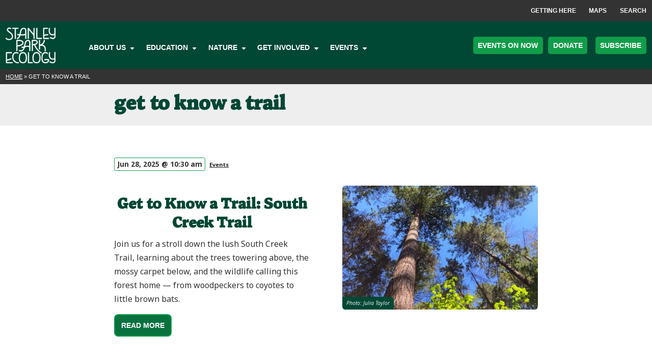

--- FILE ---
content_type: text/html; charset=UTF-8
request_url: https://stanleyparkecology.ca/tag/get-to-know-a-trail/
body_size: 20410
content:
<!doctype html>
<html lang="en-CA">
<head>
	<meta charset="UTF-8">
	<meta name="viewport" content="width=device-width, initial-scale=1">
	<link rel="profile" href="https://gmpg.org/xfn/11">

  <!-- Global site tag (gtag.js) - Google Analytics -->
  <script async src="https://www.googletagmanager.com/gtag/js?id=UA-20557842-4"></script>
  <script>
    window.dataLayer = window.dataLayer || [];
    function gtag(){dataLayer.push(arguments);}
    gtag('js', new Date());

    gtag('config', 'UA-20557842-4');
  </script>
<link rel="stylesheet" href="https://use.typekit.net/ukd3dlb.css">
	<meta name='robots' content='index, follow, max-image-preview:large, max-snippet:-1, max-video-preview:-1' />
<!-- Jetpack Site Verification Tags -->
<meta name="google-site-verification" content="QoWYJxEWpORWalJglldl39mU4GlM6YmJfUmg-T6EjZY" />

	<!-- This site is optimized with the Yoast SEO plugin v23.5 - https://yoast.com/wordpress/plugins/seo/ -->
	<title>get to know a trail Archives - Stanley Park Ecology (SPE)</title>
	<link rel="canonical" href="https://stanleyparkecology.ca/tag/get-to-know-a-trail/" />
	<link rel="next" href="https://stanleyparkecology.ca/tag/get-to-know-a-trail/page/2/" />
	<meta property="og:locale" content="en_US" />
	<meta property="og:type" content="article" />
	<meta property="og:title" content="get to know a trail Archives - Stanley Park Ecology (SPE)" />
	<meta property="og:url" content="https://stanleyparkecology.ca/tag/get-to-know-a-trail/" />
	<meta property="og:site_name" content="Stanley Park Ecology (SPE)" />
	<meta property="og:image" content="https://i0.wp.com/stanleyparkecology.ca/wp-content/uploads/2024/09/SPES-logo-forest-green.png?fit=600%2C451&ssl=1" />
	<meta property="og:image:width" content="600" />
	<meta property="og:image:height" content="451" />
	<meta property="og:image:type" content="image/png" />
	<meta name="twitter:card" content="summary_large_image" />
	<meta name="twitter:site" content="@StanleyParkEco" />
	<script type="application/ld+json" class="yoast-schema-graph">{"@context":"https://schema.org","@graph":[{"@type":"CollectionPage","@id":"https://stanleyparkecology.ca/tag/get-to-know-a-trail/","url":"https://stanleyparkecology.ca/tag/get-to-know-a-trail/","name":"get to know a trail Archives - Stanley Park Ecology (SPE)","isPartOf":{"@id":"https://stanleyparkecology.ca/#website"},"primaryImageOfPage":{"@id":"https://stanleyparkecology.ca/tag/get-to-know-a-trail/#primaryimage"},"image":{"@id":"https://stanleyparkecology.ca/tag/get-to-know-a-trail/#primaryimage"},"thumbnailUrl":"https://i0.wp.com/stanleyparkecology.ca/wp-content/uploads/2025/05/IMG_2757_Original-scaled-e1746311280726.jpeg?fit=1920%2C1620&ssl=1","breadcrumb":{"@id":"https://stanleyparkecology.ca/tag/get-to-know-a-trail/#breadcrumb"},"inLanguage":"en-CA"},{"@type":"ImageObject","inLanguage":"en-CA","@id":"https://stanleyparkecology.ca/tag/get-to-know-a-trail/#primaryimage","url":"https://i0.wp.com/stanleyparkecology.ca/wp-content/uploads/2025/05/IMG_2757_Original-scaled-e1746311280726.jpeg?fit=1920%2C1620&ssl=1","contentUrl":"https://i0.wp.com/stanleyparkecology.ca/wp-content/uploads/2025/05/IMG_2757_Original-scaled-e1746311280726.jpeg?fit=1920%2C1620&ssl=1","width":1920,"height":1620,"caption":"Photo: Julia Taylor"},{"@type":"BreadcrumbList","@id":"https://stanleyparkecology.ca/tag/get-to-know-a-trail/#breadcrumb","itemListElement":[{"@type":"ListItem","position":1,"name":"Home","item":"https://stanleyparkecology.ca/"},{"@type":"ListItem","position":2,"name":"get to know a trail"}]},{"@type":"WebSite","@id":"https://stanleyparkecology.ca/#website","url":"https://stanleyparkecology.ca/","name":"Stanley Park Ecology Society (SPES)","description":"Education, conservation, and research rooted in Stanley Park.","publisher":{"@id":"https://stanleyparkecology.ca/#organization"},"potentialAction":[{"@type":"SearchAction","target":{"@type":"EntryPoint","urlTemplate":"https://stanleyparkecology.ca/?s={search_term_string}"},"query-input":{"@type":"PropertyValueSpecification","valueRequired":true,"valueName":"search_term_string"}}],"inLanguage":"en-CA"},{"@type":"Organization","@id":"https://stanleyparkecology.ca/#organization","name":"Stanley Park Ecology Society","url":"https://stanleyparkecology.ca/","logo":{"@type":"ImageObject","inLanguage":"en-CA","@id":"https://stanleyparkecology.ca/#/schema/logo/image/","url":"https://i0.wp.com/stanleyparkecology.ca/wp-content/uploads/2024/09/SPES-logo-forest-green.png?fit=600%2C451&ssl=1","contentUrl":"https://i0.wp.com/stanleyparkecology.ca/wp-content/uploads/2024/09/SPES-logo-forest-green.png?fit=600%2C451&ssl=1","width":600,"height":451,"caption":"Stanley Park Ecology Society"},"image":{"@id":"https://stanleyparkecology.ca/#/schema/logo/image/"},"sameAs":["https://www.facebook.com/StanleyParkEcology","https://x.com/StanleyParkEco","https://www.instagram.com/stanleyparkecology"]}]}</script>
	<!-- / Yoast SEO plugin. -->


<link rel='dns-prefetch' href='//widgets.tree-nation.com' />
<link rel='dns-prefetch' href='//fonts.googleapis.com' />
<link rel='dns-prefetch' href='//i0.wp.com' />
<link rel="alternate" type="application/rss+xml" title="Stanley Park Ecology (SPE) &raquo; Feed" href="https://stanleyparkecology.ca/feed/" />
<link rel="alternate" type="application/rss+xml" title="Stanley Park Ecology (SPE) &raquo; Comments Feed" href="https://stanleyparkecology.ca/comments/feed/" />
<link rel="alternate" type="text/calendar" title="Stanley Park Ecology (SPE) &raquo; iCal Feed" href="https://stanleyparkecology.ca/events/?ical=1" />
<link rel="alternate" type="application/rss+xml" title="Stanley Park Ecology (SPE) &raquo; get to know a trail Tag Feed" href="https://stanleyparkecology.ca/tag/get-to-know-a-trail/feed/" />
<style id='wp-img-auto-sizes-contain-inline-css'>
img:is([sizes=auto i],[sizes^="auto," i]){contain-intrinsic-size:3000px 1500px}
/*# sourceURL=wp-img-auto-sizes-contain-inline-css */
</style>
<link rel='stylesheet' id='tecslider-google-fonts-css' href='https://fonts.googleapis.com/css?family=Roboto%7COpen+Sans%7CLato%7CMontserrat%7CPoppins%7CNunito%7CPlayfair+Display%7CMerriweather%7CDancing+Script%7CPacifico&#038;display=swap&#038;ver=2.4.2' media='all' />
<link rel='stylesheet' id='roboto-google-font-css' href='https://fonts.googleapis.com/css2?family=Poppins%3Awght%40300%3B400%3B500%3B600%3B700%3B800%3B900&#038;display=swap&#038;ver=2.4.2' media='all' />
<link rel='stylesheet' id='tecslider-slick-style-css' href='https://stanleyparkecology.ca/wp-content/plugins/tecslider/assets/slick/slick.css?ver=2.4.2' media='all' />
<link rel='stylesheet' id='tecslider-slick-theme-css' href='https://stanleyparkecology.ca/wp-content/plugins/tecslider/assets/slick/slick-theme.css?ver=2.4.2' media='all' />
<link rel='stylesheet' id='tecslider-box-icons-css' href='https://stanleyparkecology.ca/wp-content/plugins/tecslider/assets/boxicons/css/boxicons.min.css?ver=2.4.2' media='all' />
<link rel='stylesheet' id='sbi_styles-css' href='https://stanleyparkecology.ca/wp-content/plugins/instagram-feed/css/sbi-styles.min.css?ver=6.2.9' media='all' />
<link rel='stylesheet' id='tribe-events-block-event-links-css' href='https://stanleyparkecology.ca/wp-content/plugins/the-events-calendar/src/resources/css/app/event-links/frontend.min.css?ver=6.5.1.6' media='all' />
<link rel='stylesheet' id='tribe-events-block-event-datetime-css' href='https://stanleyparkecology.ca/wp-content/plugins/the-events-calendar/src/resources/css/app/event-datetime/frontend.min.css?ver=6.5.1.6' media='all' />
<link rel='stylesheet' id='tribe-events-block-event-venue-css' href='https://stanleyparkecology.ca/wp-content/plugins/the-events-calendar/src/resources/css/app/event-venue/frontend.min.css?ver=6.5.1.6' media='all' />
<style id='wp-emoji-styles-inline-css'>

	img.wp-smiley, img.emoji {
		display: inline !important;
		border: none !important;
		box-shadow: none !important;
		height: 1em !important;
		width: 1em !important;
		margin: 0 0.07em !important;
		vertical-align: -0.1em !important;
		background: none !important;
		padding: 0 !important;
	}
/*# sourceURL=wp-emoji-styles-inline-css */
</style>
<style id='wp-block-library-inline-css'>
:root{--wp-block-synced-color:#7a00df;--wp-block-synced-color--rgb:122,0,223;--wp-bound-block-color:var(--wp-block-synced-color);--wp-editor-canvas-background:#ddd;--wp-admin-theme-color:#007cba;--wp-admin-theme-color--rgb:0,124,186;--wp-admin-theme-color-darker-10:#006ba1;--wp-admin-theme-color-darker-10--rgb:0,107,160.5;--wp-admin-theme-color-darker-20:#005a87;--wp-admin-theme-color-darker-20--rgb:0,90,135;--wp-admin-border-width-focus:2px}@media (min-resolution:192dpi){:root{--wp-admin-border-width-focus:1.5px}}.wp-element-button{cursor:pointer}:root .has-very-light-gray-background-color{background-color:#eee}:root .has-very-dark-gray-background-color{background-color:#313131}:root .has-very-light-gray-color{color:#eee}:root .has-very-dark-gray-color{color:#313131}:root .has-vivid-green-cyan-to-vivid-cyan-blue-gradient-background{background:linear-gradient(135deg,#00d084,#0693e3)}:root .has-purple-crush-gradient-background{background:linear-gradient(135deg,#34e2e4,#4721fb 50%,#ab1dfe)}:root .has-hazy-dawn-gradient-background{background:linear-gradient(135deg,#faaca8,#dad0ec)}:root .has-subdued-olive-gradient-background{background:linear-gradient(135deg,#fafae1,#67a671)}:root .has-atomic-cream-gradient-background{background:linear-gradient(135deg,#fdd79a,#004a59)}:root .has-nightshade-gradient-background{background:linear-gradient(135deg,#330968,#31cdcf)}:root .has-midnight-gradient-background{background:linear-gradient(135deg,#020381,#2874fc)}:root{--wp--preset--font-size--normal:16px;--wp--preset--font-size--huge:42px}.has-regular-font-size{font-size:1em}.has-larger-font-size{font-size:2.625em}.has-normal-font-size{font-size:var(--wp--preset--font-size--normal)}.has-huge-font-size{font-size:var(--wp--preset--font-size--huge)}.has-text-align-center{text-align:center}.has-text-align-left{text-align:left}.has-text-align-right{text-align:right}.has-fit-text{white-space:nowrap!important}#end-resizable-editor-section{display:none}.aligncenter{clear:both}.items-justified-left{justify-content:flex-start}.items-justified-center{justify-content:center}.items-justified-right{justify-content:flex-end}.items-justified-space-between{justify-content:space-between}.screen-reader-text{border:0;clip-path:inset(50%);height:1px;margin:-1px;overflow:hidden;padding:0;position:absolute;width:1px;word-wrap:normal!important}.screen-reader-text:focus{background-color:#ddd;clip-path:none;color:#444;display:block;font-size:1em;height:auto;left:5px;line-height:normal;padding:15px 23px 14px;text-decoration:none;top:5px;width:auto;z-index:100000}html :where(.has-border-color){border-style:solid}html :where([style*=border-top-color]){border-top-style:solid}html :where([style*=border-right-color]){border-right-style:solid}html :where([style*=border-bottom-color]){border-bottom-style:solid}html :where([style*=border-left-color]){border-left-style:solid}html :where([style*=border-width]){border-style:solid}html :where([style*=border-top-width]){border-top-style:solid}html :where([style*=border-right-width]){border-right-style:solid}html :where([style*=border-bottom-width]){border-bottom-style:solid}html :where([style*=border-left-width]){border-left-style:solid}html :where(img[class*=wp-image-]){height:auto;max-width:100%}:where(figure){margin:0 0 1em}html :where(.is-position-sticky){--wp-admin--admin-bar--position-offset:var(--wp-admin--admin-bar--height,0px)}@media screen and (max-width:600px){html :where(.is-position-sticky){--wp-admin--admin-bar--position-offset:0px}}

/*# sourceURL=wp-block-library-inline-css */
</style><style id='wp-block-heading-inline-css'>
h1:where(.wp-block-heading).has-background,h2:where(.wp-block-heading).has-background,h3:where(.wp-block-heading).has-background,h4:where(.wp-block-heading).has-background,h5:where(.wp-block-heading).has-background,h6:where(.wp-block-heading).has-background{padding:1.25em 2.375em}h1.has-text-align-left[style*=writing-mode]:where([style*=vertical-lr]),h1.has-text-align-right[style*=writing-mode]:where([style*=vertical-rl]),h2.has-text-align-left[style*=writing-mode]:where([style*=vertical-lr]),h2.has-text-align-right[style*=writing-mode]:where([style*=vertical-rl]),h3.has-text-align-left[style*=writing-mode]:where([style*=vertical-lr]),h3.has-text-align-right[style*=writing-mode]:where([style*=vertical-rl]),h4.has-text-align-left[style*=writing-mode]:where([style*=vertical-lr]),h4.has-text-align-right[style*=writing-mode]:where([style*=vertical-rl]),h5.has-text-align-left[style*=writing-mode]:where([style*=vertical-lr]),h5.has-text-align-right[style*=writing-mode]:where([style*=vertical-rl]),h6.has-text-align-left[style*=writing-mode]:where([style*=vertical-lr]),h6.has-text-align-right[style*=writing-mode]:where([style*=vertical-rl]){rotate:180deg}
/*# sourceURL=https://stanleyparkecology.ca/wp-includes/blocks/heading/style.min.css */
</style>
<style id='wp-block-media-text-inline-css'>
.wp-block-media-text{box-sizing:border-box;
  /*!rtl:begin:ignore*/direction:ltr;
  /*!rtl:end:ignore*/display:grid;grid-template-columns:50% 1fr;grid-template-rows:auto}.wp-block-media-text.has-media-on-the-right{grid-template-columns:1fr 50%}.wp-block-media-text.is-vertically-aligned-top>.wp-block-media-text__content,.wp-block-media-text.is-vertically-aligned-top>.wp-block-media-text__media{align-self:start}.wp-block-media-text.is-vertically-aligned-center>.wp-block-media-text__content,.wp-block-media-text.is-vertically-aligned-center>.wp-block-media-text__media,.wp-block-media-text>.wp-block-media-text__content,.wp-block-media-text>.wp-block-media-text__media{align-self:center}.wp-block-media-text.is-vertically-aligned-bottom>.wp-block-media-text__content,.wp-block-media-text.is-vertically-aligned-bottom>.wp-block-media-text__media{align-self:end}.wp-block-media-text>.wp-block-media-text__media{
  /*!rtl:begin:ignore*/grid-column:1;grid-row:1;
  /*!rtl:end:ignore*/margin:0}.wp-block-media-text>.wp-block-media-text__content{direction:ltr;
  /*!rtl:begin:ignore*/grid-column:2;grid-row:1;
  /*!rtl:end:ignore*/padding:0 8%;word-break:break-word}.wp-block-media-text.has-media-on-the-right>.wp-block-media-text__media{
  /*!rtl:begin:ignore*/grid-column:2;grid-row:1
  /*!rtl:end:ignore*/}.wp-block-media-text.has-media-on-the-right>.wp-block-media-text__content{
  /*!rtl:begin:ignore*/grid-column:1;grid-row:1
  /*!rtl:end:ignore*/}.wp-block-media-text__media a{display:block}.wp-block-media-text__media img,.wp-block-media-text__media video{height:auto;max-width:unset;vertical-align:middle;width:100%}.wp-block-media-text.is-image-fill>.wp-block-media-text__media{background-size:cover;height:100%;min-height:250px}.wp-block-media-text.is-image-fill>.wp-block-media-text__media>a{display:block;height:100%}.wp-block-media-text.is-image-fill>.wp-block-media-text__media img{height:1px;margin:-1px;overflow:hidden;padding:0;position:absolute;width:1px;clip:rect(0,0,0,0);border:0}.wp-block-media-text.is-image-fill-element>.wp-block-media-text__media{height:100%;min-height:250px}.wp-block-media-text.is-image-fill-element>.wp-block-media-text__media>a{display:block;height:100%}.wp-block-media-text.is-image-fill-element>.wp-block-media-text__media img{height:100%;object-fit:cover;width:100%}@media (max-width:600px){.wp-block-media-text.is-stacked-on-mobile{grid-template-columns:100%!important}.wp-block-media-text.is-stacked-on-mobile>.wp-block-media-text__media{grid-column:1;grid-row:1}.wp-block-media-text.is-stacked-on-mobile>.wp-block-media-text__content{grid-column:1;grid-row:2}}
/*# sourceURL=https://stanleyparkecology.ca/wp-includes/blocks/media-text/style.min.css */
</style>
<style id='wp-block-paragraph-inline-css'>
.is-small-text{font-size:.875em}.is-regular-text{font-size:1em}.is-large-text{font-size:2.25em}.is-larger-text{font-size:3em}.has-drop-cap:not(:focus):first-letter{float:left;font-size:8.4em;font-style:normal;font-weight:100;line-height:.68;margin:.05em .1em 0 0;text-transform:uppercase}body.rtl .has-drop-cap:not(:focus):first-letter{float:none;margin-left:.1em}p.has-drop-cap.has-background{overflow:hidden}:root :where(p.has-background){padding:1.25em 2.375em}:where(p.has-text-color:not(.has-link-color)) a{color:inherit}p.has-text-align-left[style*="writing-mode:vertical-lr"],p.has-text-align-right[style*="writing-mode:vertical-rl"]{rotate:180deg}
/*# sourceURL=https://stanleyparkecology.ca/wp-includes/blocks/paragraph/style.min.css */
</style>
<style id='global-styles-inline-css'>
:root{--wp--preset--aspect-ratio--square: 1;--wp--preset--aspect-ratio--4-3: 4/3;--wp--preset--aspect-ratio--3-4: 3/4;--wp--preset--aspect-ratio--3-2: 3/2;--wp--preset--aspect-ratio--2-3: 2/3;--wp--preset--aspect-ratio--16-9: 16/9;--wp--preset--aspect-ratio--9-16: 9/16;--wp--preset--color--black: #333333;--wp--preset--color--cyan-bluish-gray: #abb8c3;--wp--preset--color--white: #ffffff;--wp--preset--color--pale-pink: #f78da7;--wp--preset--color--vivid-red: #cf2e2e;--wp--preset--color--luminous-vivid-orange: #ff6900;--wp--preset--color--luminous-vivid-amber: #fcb900;--wp--preset--color--light-green-cyan: #7bdcb5;--wp--preset--color--vivid-green-cyan: #00d084;--wp--preset--color--pale-cyan-blue: #8ed1fc;--wp--preset--color--vivid-cyan-blue: #0693e3;--wp--preset--color--vivid-purple: #9b51e0;--wp--preset--color--spes-green: #109d49;--wp--preset--color--forest-green: #004734;--wp--preset--color--dark-green: #004734;--wp--preset--color--mid-green: #08723f;--wp--preset--color--neon-green: #6bb4de;--wp--preset--color--grey: #eeeeee;--wp--preset--color--yellow: #f4c70c;--wp--preset--gradient--vivid-cyan-blue-to-vivid-purple: linear-gradient(135deg,rgb(6,147,227) 0%,rgb(155,81,224) 100%);--wp--preset--gradient--light-green-cyan-to-vivid-green-cyan: linear-gradient(135deg,rgb(122,220,180) 0%,rgb(0,208,130) 100%);--wp--preset--gradient--luminous-vivid-amber-to-luminous-vivid-orange: linear-gradient(135deg,rgb(252,185,0) 0%,rgb(255,105,0) 100%);--wp--preset--gradient--luminous-vivid-orange-to-vivid-red: linear-gradient(135deg,rgb(255,105,0) 0%,rgb(207,46,46) 100%);--wp--preset--gradient--very-light-gray-to-cyan-bluish-gray: linear-gradient(135deg,rgb(238,238,238) 0%,rgb(169,184,195) 100%);--wp--preset--gradient--cool-to-warm-spectrum: linear-gradient(135deg,rgb(74,234,220) 0%,rgb(151,120,209) 20%,rgb(207,42,186) 40%,rgb(238,44,130) 60%,rgb(251,105,98) 80%,rgb(254,248,76) 100%);--wp--preset--gradient--blush-light-purple: linear-gradient(135deg,rgb(255,206,236) 0%,rgb(152,150,240) 100%);--wp--preset--gradient--blush-bordeaux: linear-gradient(135deg,rgb(254,205,165) 0%,rgb(254,45,45) 50%,rgb(107,0,62) 100%);--wp--preset--gradient--luminous-dusk: linear-gradient(135deg,rgb(255,203,112) 0%,rgb(199,81,192) 50%,rgb(65,88,208) 100%);--wp--preset--gradient--pale-ocean: linear-gradient(135deg,rgb(255,245,203) 0%,rgb(182,227,212) 50%,rgb(51,167,181) 100%);--wp--preset--gradient--electric-grass: linear-gradient(135deg,rgb(202,248,128) 0%,rgb(113,206,126) 100%);--wp--preset--gradient--midnight: linear-gradient(135deg,rgb(2,3,129) 0%,rgb(40,116,252) 100%);--wp--preset--font-size--small: 13px;--wp--preset--font-size--medium: 20px;--wp--preset--font-size--large: 36px;--wp--preset--font-size--x-large: 42px;--wp--preset--spacing--20: 0.44rem;--wp--preset--spacing--30: 0.67rem;--wp--preset--spacing--40: 1rem;--wp--preset--spacing--50: 1.5rem;--wp--preset--spacing--60: 2.25rem;--wp--preset--spacing--70: 3.38rem;--wp--preset--spacing--80: 5.06rem;--wp--preset--shadow--natural: 6px 6px 9px rgba(0, 0, 0, 0.2);--wp--preset--shadow--deep: 12px 12px 50px rgba(0, 0, 0, 0.4);--wp--preset--shadow--sharp: 6px 6px 0px rgba(0, 0, 0, 0.2);--wp--preset--shadow--outlined: 6px 6px 0px -3px rgb(255, 255, 255), 6px 6px rgb(0, 0, 0);--wp--preset--shadow--crisp: 6px 6px 0px rgb(0, 0, 0);}:where(.is-layout-flex){gap: 0.5em;}:where(.is-layout-grid){gap: 0.5em;}body .is-layout-flex{display: flex;}.is-layout-flex{flex-wrap: wrap;align-items: center;}.is-layout-flex > :is(*, div){margin: 0;}body .is-layout-grid{display: grid;}.is-layout-grid > :is(*, div){margin: 0;}:where(.wp-block-columns.is-layout-flex){gap: 2em;}:where(.wp-block-columns.is-layout-grid){gap: 2em;}:where(.wp-block-post-template.is-layout-flex){gap: 1.25em;}:where(.wp-block-post-template.is-layout-grid){gap: 1.25em;}.has-black-color{color: var(--wp--preset--color--black) !important;}.has-cyan-bluish-gray-color{color: var(--wp--preset--color--cyan-bluish-gray) !important;}.has-white-color{color: var(--wp--preset--color--white) !important;}.has-pale-pink-color{color: var(--wp--preset--color--pale-pink) !important;}.has-vivid-red-color{color: var(--wp--preset--color--vivid-red) !important;}.has-luminous-vivid-orange-color{color: var(--wp--preset--color--luminous-vivid-orange) !important;}.has-luminous-vivid-amber-color{color: var(--wp--preset--color--luminous-vivid-amber) !important;}.has-light-green-cyan-color{color: var(--wp--preset--color--light-green-cyan) !important;}.has-vivid-green-cyan-color{color: var(--wp--preset--color--vivid-green-cyan) !important;}.has-pale-cyan-blue-color{color: var(--wp--preset--color--pale-cyan-blue) !important;}.has-vivid-cyan-blue-color{color: var(--wp--preset--color--vivid-cyan-blue) !important;}.has-vivid-purple-color{color: var(--wp--preset--color--vivid-purple) !important;}.has-black-background-color{background-color: var(--wp--preset--color--black) !important;}.has-cyan-bluish-gray-background-color{background-color: var(--wp--preset--color--cyan-bluish-gray) !important;}.has-white-background-color{background-color: var(--wp--preset--color--white) !important;}.has-pale-pink-background-color{background-color: var(--wp--preset--color--pale-pink) !important;}.has-vivid-red-background-color{background-color: var(--wp--preset--color--vivid-red) !important;}.has-luminous-vivid-orange-background-color{background-color: var(--wp--preset--color--luminous-vivid-orange) !important;}.has-luminous-vivid-amber-background-color{background-color: var(--wp--preset--color--luminous-vivid-amber) !important;}.has-light-green-cyan-background-color{background-color: var(--wp--preset--color--light-green-cyan) !important;}.has-vivid-green-cyan-background-color{background-color: var(--wp--preset--color--vivid-green-cyan) !important;}.has-pale-cyan-blue-background-color{background-color: var(--wp--preset--color--pale-cyan-blue) !important;}.has-vivid-cyan-blue-background-color{background-color: var(--wp--preset--color--vivid-cyan-blue) !important;}.has-vivid-purple-background-color{background-color: var(--wp--preset--color--vivid-purple) !important;}.has-black-border-color{border-color: var(--wp--preset--color--black) !important;}.has-cyan-bluish-gray-border-color{border-color: var(--wp--preset--color--cyan-bluish-gray) !important;}.has-white-border-color{border-color: var(--wp--preset--color--white) !important;}.has-pale-pink-border-color{border-color: var(--wp--preset--color--pale-pink) !important;}.has-vivid-red-border-color{border-color: var(--wp--preset--color--vivid-red) !important;}.has-luminous-vivid-orange-border-color{border-color: var(--wp--preset--color--luminous-vivid-orange) !important;}.has-luminous-vivid-amber-border-color{border-color: var(--wp--preset--color--luminous-vivid-amber) !important;}.has-light-green-cyan-border-color{border-color: var(--wp--preset--color--light-green-cyan) !important;}.has-vivid-green-cyan-border-color{border-color: var(--wp--preset--color--vivid-green-cyan) !important;}.has-pale-cyan-blue-border-color{border-color: var(--wp--preset--color--pale-cyan-blue) !important;}.has-vivid-cyan-blue-border-color{border-color: var(--wp--preset--color--vivid-cyan-blue) !important;}.has-vivid-purple-border-color{border-color: var(--wp--preset--color--vivid-purple) !important;}.has-vivid-cyan-blue-to-vivid-purple-gradient-background{background: var(--wp--preset--gradient--vivid-cyan-blue-to-vivid-purple) !important;}.has-light-green-cyan-to-vivid-green-cyan-gradient-background{background: var(--wp--preset--gradient--light-green-cyan-to-vivid-green-cyan) !important;}.has-luminous-vivid-amber-to-luminous-vivid-orange-gradient-background{background: var(--wp--preset--gradient--luminous-vivid-amber-to-luminous-vivid-orange) !important;}.has-luminous-vivid-orange-to-vivid-red-gradient-background{background: var(--wp--preset--gradient--luminous-vivid-orange-to-vivid-red) !important;}.has-very-light-gray-to-cyan-bluish-gray-gradient-background{background: var(--wp--preset--gradient--very-light-gray-to-cyan-bluish-gray) !important;}.has-cool-to-warm-spectrum-gradient-background{background: var(--wp--preset--gradient--cool-to-warm-spectrum) !important;}.has-blush-light-purple-gradient-background{background: var(--wp--preset--gradient--blush-light-purple) !important;}.has-blush-bordeaux-gradient-background{background: var(--wp--preset--gradient--blush-bordeaux) !important;}.has-luminous-dusk-gradient-background{background: var(--wp--preset--gradient--luminous-dusk) !important;}.has-pale-ocean-gradient-background{background: var(--wp--preset--gradient--pale-ocean) !important;}.has-electric-grass-gradient-background{background: var(--wp--preset--gradient--electric-grass) !important;}.has-midnight-gradient-background{background: var(--wp--preset--gradient--midnight) !important;}.has-small-font-size{font-size: var(--wp--preset--font-size--small) !important;}.has-medium-font-size{font-size: var(--wp--preset--font-size--medium) !important;}.has-large-font-size{font-size: var(--wp--preset--font-size--large) !important;}.has-x-large-font-size{font-size: var(--wp--preset--font-size--x-large) !important;}
/*# sourceURL=global-styles-inline-css */
</style>

<style id='classic-theme-styles-inline-css'>
/*! This file is auto-generated */
.wp-block-button__link{color:#fff;background-color:#32373c;border-radius:9999px;box-shadow:none;text-decoration:none;padding:calc(.667em + 2px) calc(1.333em + 2px);font-size:1.125em}.wp-block-file__button{background:#32373c;color:#fff;text-decoration:none}
/*# sourceURL=/wp-includes/css/classic-themes.min.css */
</style>
<link rel='stylesheet' id='labb-frontend-styles-css' href='https://stanleyparkecology.ca/wp-content/plugins/addons-for-beaver-builder/assets/css/labb-frontend.css?ver=3.8' media='all' />
<link rel='stylesheet' id='labb-icomoon-styles-css' href='https://stanleyparkecology.ca/wp-content/plugins/addons-for-beaver-builder/assets/css/icomoon.css?ver=3.8' media='all' />
<link rel='stylesheet' id='contact-form-7-css' href='https://stanleyparkecology.ca/wp-content/plugins/contact-form-7/includes/css/styles.css?ver=5.9.4' media='all' />
<link rel='stylesheet' id='font-css' href='https://fonts.googleapis.com/css2?family=Noto+Sans%3Aital%2Cwght%400%2C400%3B0%2C700%3B1%2C400%3B1%2C700&#038;display=swap&#038;ver=6.9' media='all' />
<link rel='stylesheet' id='spes-style-css' href='https://stanleyparkecology.ca/wp-content/themes/spes/style.css?ver=1.0.0' media='all' />
<link rel='stylesheet' id='rt-team-css-css' href='https://stanleyparkecology.ca/wp-content/plugins/tlp-team/assets/css/tlpteam.css?ver=4.3.7' media='all' />
<link rel='stylesheet' id='rt-team-sc-css' href='https://stanleyparkecology.ca/wp-content/uploads/tlp-team/team-sc.css?ver=1753142865' media='all' />
<link rel='stylesheet' id='animate-css' href='https://stanleyparkecology.ca/wp-content/plugins/addons-for-beaver-builder/assets/css/animate.css?ver=3.8' media='all' />
<link rel='stylesheet' id='magnificPopup-css' href='https://stanleyparkecology.ca/wp-content/plugins/wpzoom-addons-for-beaver-builder/assets/css/magnific-popup.css?ver=1.3.6' media='all' />
<link rel='stylesheet' id='masteriyo-public-css' href='https://stanleyparkecology.ca/wp-content/plugins/learning-management-system/assets/css/public.css?ver=1.13.4' media='all' />
<style id='masteriyo-public-inline-css'>

      :root {
		--masteriyo-color-primary: #003300 ;
        --masteriyo-color-primary-light: #004200;
        --masteriyo-color-primary-dark: #003000;
        --masteriyo-color-btn-blue-hover: #004200;
      }
    
/*# sourceURL=masteriyo-public-inline-css */
</style>
<link rel='stylesheet' id='dashicons-css' href='https://stanleyparkecology.ca/wp-includes/css/dashicons.min.css?ver=6.9' media='all' />
<script data-cfasync="false" src="https://stanleyparkecology.ca/wp-includes/js/jquery/jquery.min.js?ver=3.7.1" id="jquery-core-js"></script>
<script data-cfasync="false" src="https://stanleyparkecology.ca/wp-includes/js/jquery/jquery-migrate.min.js?ver=3.4.1" id="jquery-migrate-js"></script>
<script src="https://widgets.tree-nation.com/js/widgets/v1/widgets.min.js?ver=1.0" id="tree-nation-widgets-js"></script>
<script id="wpstg-global-js-extra">
var wpstg = {"nonce":"cb0e199269"};
//# sourceURL=wpstg-global-js-extra
</script>
<script src="https://stanleyparkecology.ca/wp-content/plugins/wp-staging/assets/js/dist/wpstg-blank-loader.js?ver=6.9" id="wpstg-global-js"></script>
<link rel="https://api.w.org/" href="https://stanleyparkecology.ca/wp-json/" /><link rel="alternate" title="JSON" type="application/json" href="https://stanleyparkecology.ca/wp-json/wp/v2/tags/305" /><link rel="EditURI" type="application/rsd+xml" title="RSD" href="https://stanleyparkecology.ca/xmlrpc.php?rsd" />
<meta name="generator" content="WordPress 6.9" />
        <script type="text/javascript">
            (function () {
                window.labb_fs = {can_use_premium_code: false};
            })();
        </script>
        <meta name="tec-api-version" content="v1"><meta name="tec-api-origin" content="https://stanleyparkecology.ca"><link rel="alternate" href="https://stanleyparkecology.ca/wp-json/tribe/events/v1/events/?tags=get-to-know-a-trail" /><link rel="icon" href="https://i0.wp.com/stanleyparkecology.ca/wp-content/uploads/2025/08/cropped-web-icons-1.png?fit=32%2C32&#038;ssl=1" sizes="32x32" />
<link rel="icon" href="https://i0.wp.com/stanleyparkecology.ca/wp-content/uploads/2025/08/cropped-web-icons-1.png?fit=192%2C192&#038;ssl=1" sizes="192x192" />
<link rel="apple-touch-icon" href="https://i0.wp.com/stanleyparkecology.ca/wp-content/uploads/2025/08/cropped-web-icons-1.png?fit=180%2C180&#038;ssl=1" />
<meta name="msapplication-TileImage" content="https://i0.wp.com/stanleyparkecology.ca/wp-content/uploads/2025/08/cropped-web-icons-1.png?fit=270%2C270&#038;ssl=1" />
		<style id="wp-custom-css">
			.postid-44072, .entry-title {
        margin-top:50px;
        text-align:center;
}
.carded .tribe-events-list .tribe-events-event-image {
        width:40%
}

.tribe-events-single-event-recurrence-description {
        margin: 0 auto;
        max-width: 40rem;
        padding: 0 1rem;
        font-size: 0.8rem;
}

.tribe-events-single-event-recurrence-description { 
    padding: 0 2rem !important;
    max-width: 36rem;
    margin: 0 auto 0.5rem;
    display: flex !important;
    align-items: center;
border-radius: 0.2rem !important;
}

.tribe-events-single-event-recurrence-description span {
padding-left: 10px !important;
        padding-right: 10px !important;
}

.tribe-events-single-event-recurrence-description img {
        width: 0.7rem;
        margin-right: 0.25rem;
        margin-top: 0.5rem;
        margin-bottom: -0.125rem;
}

.tribe-events-single-event-title {
        font-size: 2rem !important;
line-height: 1.3 !important;
}
.tribe-block__venue {
        padding: 5px 0 !important;
}

.venue {
        margin-bottom: 0 !important;
}

.tribe-events-widget-events-list {
        max-width: 40rem;
        padding: 2rem !important;
        margin: 0 auto !important;
        display: block;
}

.tribe-events-widget-events-list .tribe-common-g-row.tribe-events-widget-events-list__event-row { 
        border: 1px solid #003300;
border-radius: 0.3rem;
}

.tribe-events-widget-events-list .tribe-common-g-row.tribe-events-widget-events-list__event-row article {
        padding: 1rem;
}

.tribe-events-widget-events-list .tribe-common-g-row.tribe-events-widget-events-list__event-row article  h3 {
        font-size: 1.2rem;
}

.tribe-events-widget-events-list .tribe-common-g-row.tribe-events-widget-events-list__event-row time.tribe-events-widget-events-list__event-date-tag-datetime {
        color: white;
        font-weight: 700;
        display: flex;
justify-content: center;
background-color: #333333;
background-image: url("https://stanleyparkecology.ca/wp-content/themes/spes/svg/leaf-outline.svg");
background-size: 1.5rem;
background-position: center;
        text-transform: uppercase;
}

.tribe-events-widget-events-list .tribe-common-g-row.tribe-events-widget-events-list__event-row time.tribe-events-widget-events-list__event-date-tag-datetime .tribe-events-widget-events-list__event-date-tag-month {
        font-size: 0.8rem;
}

article.recurring .entry-footer { display: none; }

/* New Brand 2024 */
.entry-content a {
	color: #109d49;
}
h2 {
	color: #004734 !important;
}
nav#site-navigation div.menu-support-navigation-container ul li a span {
	border: 2px solid #f4c70c;
}
nav#site-navigation {
	background-color: #004734;
}
nav#site-navigation div.menu-support-navigation-container ul li a span {
	background-color: #109d49;
	color: #ffffff;
/* 	border: 2px solid #f4c70c !important; */
	border-radius: 5px;
}
nav#site-navigation div.menu-support-navigation-container ul li a span {
	border: none;
}
section.split-feature.home {
	background-color: #109d49;
}
h1, h2, h3{
	font-family: "antonia-variable", sans-serif;
font-variation-settings: "opsz" 8, "wght" 800;
	color: #004734;
}
.btn {
	color: #ffffff !important;
	background-color: #08723f !important;
	border: 2px solid #109d49 !important;
}

.btn:hover {
	color: #ffffff !important;
	background-color: #109d49 !important;
}
footer.site-footer .contact-info {
	background-color: #004734 !important;
}
footer.site-footer .site-info {
	background-color: #333333 !important;
}
.btn.light, .tribe-common-c-btn.light, .tribe-common button.light, .tribe-common .tribe-common-c-btn-icon.light, .tribe-common .tribe-tickets__buy.light, .tribe-events-c-ical__link.light, .tribe-events-c-small-cta__link.light, .wp-block-button__link.light, ul#events-menu li a.light {
		color: #ffffff !important;
	background-color: #08723f !important;
	border: 2px solid #109d49 !important;
}
.btn, .tribe-common-c-btn, .tribe-common button, .tribe-common .tribe-common-c-btn-icon, .tribe-common .tribe-tickets__buy, .tribe-events-c-ical__link, .tribe-events-c-small-cta__link, .wp-block-button__link, ul#events-menu li a {
	color: #ffffff !important;
	background-color: #08723f !important;
	border: 2px solid #109d49 !important;
}
nav#site-navigation div.menu-mini-container {
	background-image:none !important;
	background-color: #333333;
}
figure.post-thumbnail.placeholder a.thumbnail-link {
	background-image: none !important;
	background-color: #004734 !important;
}
nav#site-navigation div.menu-main-navigation-container ul#primary-menu ul.sub-menu li.menu-label span {
	background-color: #004734;
}
.tribe-events-widget-events-list .tribe-common-g-row.tribe-events-widget-events-list__event-row time.tribe-events-widget-events-list__event-date-tag-datetime {
	background-image: none !important;
	background-color: #004734;
}
.tribe-events-widget-events-list .tribe-common-g-row.tribe-events-widget-events-list__event-row {
	border: 1px solid #333333;
}
.acknowledgement .wp-block-media-text__content{
		background-color: #004734;
}
.life-list .wp-block-media-text__content{
		background-color: #109d49;
}
nav#site-navigation div.menu-main-navigation-container ul#primary-menu{
	margin-bottom: 10px !important;
}
nav#site-navigation .site-branding a img{
	width: 70%;
}
@media (max-width: 568px) {
  .site-branding{
	float: left !important;
    }
}
.tribe-events-calendar-list__event-date-tag time.tribe-events-calendar-list__event-date-tag-datetime, .tribe-events-calendar-list__event-date-tag time.tribe-events-calendar-latest-past__event-date-tag-datetime, .tribe-events-calendar-latest-past__event-date-tag time.tribe-events-calendar-list__event-date-tag-datetime, .tribe-events-calendar-latest-past__event-date-tag time.tribe-events-calendar-latest-past__event-date-tag-datetime {
background-image: none;
	background-color: #004734;
		border: 1px solid #333333;
}
ul#events-menu{
		background-color: #004734;
}
.footerAddressType{
	font-weight: 600;
}
.address{
	color: red !important;
}		</style>
		<style id="wpforms-css-vars-root">
				:root {
					--wpforms-field-border-radius: 3px;
--wpforms-field-background-color: #ffffff;
--wpforms-field-border-color: rgba( 0, 0, 0, 0.25 );
--wpforms-field-text-color: rgba( 0, 0, 0, 0.7 );
--wpforms-label-color: rgba( 0, 0, 0, 0.85 );
--wpforms-label-sublabel-color: rgba( 0, 0, 0, 0.55 );
--wpforms-label-error-color: #d63637;
--wpforms-button-border-radius: 3px;
--wpforms-button-background-color: #066aab;
--wpforms-button-text-color: #ffffff;
--wpforms-page-break-color: #066aab;
--wpforms-field-size-input-height: 43px;
--wpforms-field-size-input-spacing: 15px;
--wpforms-field-size-font-size: 16px;
--wpforms-field-size-line-height: 19px;
--wpforms-field-size-padding-h: 14px;
--wpforms-field-size-checkbox-size: 16px;
--wpforms-field-size-sublabel-spacing: 5px;
--wpforms-field-size-icon-size: 1;
--wpforms-label-size-font-size: 16px;
--wpforms-label-size-line-height: 19px;
--wpforms-label-size-sublabel-font-size: 14px;
--wpforms-label-size-sublabel-line-height: 17px;
--wpforms-button-size-font-size: 17px;
--wpforms-button-size-height: 41px;
--wpforms-button-size-padding-h: 15px;
--wpforms-button-size-margin-top: 10px;

				}
			</style><link rel='stylesheet' id='jetpack-carousel-swiper-css-css' href='https://stanleyparkecology.ca/wp-content/plugins/jetpack/modules/carousel/swiper-bundle.css?ver=13.9.1' media='all' />
<link rel='stylesheet' id='jetpack-carousel-css' href='https://stanleyparkecology.ca/wp-content/plugins/jetpack/modules/carousel/jetpack-carousel.css?ver=13.9.1' media='all' />
</head>

<body class="archive tag tag-get-to-know-a-trail tag-305 wp-custom-logo wp-theme-spes fl-builder-lite-2-8-4-3 theme-spes tribe-no-js hfeed no-sidebar">
<div id="page" class="site">

  
	<a class="skip-link screen-reader-text" href="#primary">Skip to content</a>

	<header id="masthead" class="site-header">
		<nav id="site-navigation" class="main-navigation">
      <div class="menu-mini-container"><ul id="mini-menu" class="menu"><li id="menu-item-37669" class="menu-item menu-item-type-custom menu-item-object-custom menu-item-37669"><a target="_blank" href="https://vancouver.ca/parks-recreation-culture/get-to-stanley-park.aspx">Getting Here</a></li>
<li id="menu-item-37509" class="menu-item menu-item-type-custom menu-item-object-custom menu-item-37509"><a target="_blank" href="https://vancouver.ca/parks-recreation-culture/printable-map-of-stanley-park.aspx">Maps</a></li>
<li id="menu-item-38003" class="menu-item menu-item-type-post_type menu-item-object-page menu-item-38003"><a href="https://stanleyparkecology.ca/search/">Search</a></li>
</ul></div>      <div class="site-branding">
			  <a href="https://stanleyparkecology.ca/" class="custom-logo-link" rel="home"><img width="500" height="359" src="https://i0.wp.com/stanleyparkecology.ca/wp-content/uploads/2024/09/SPE_white-small.png?fit=500%2C359&amp;ssl=1" class="custom-logo" alt="Stanley Park Ecology (SPE)" decoding="async" fetchpriority="high" data-attachment-id="56796" data-permalink="https://stanleyparkecology.ca/spe_white-small/" data-orig-file="https://i0.wp.com/stanleyparkecology.ca/wp-content/uploads/2024/09/SPE_white-small.png?fit=500%2C359&amp;ssl=1" data-orig-size="500,359" data-comments-opened="0" data-image-meta="{&quot;aperture&quot;:&quot;0&quot;,&quot;credit&quot;:&quot;&quot;,&quot;camera&quot;:&quot;&quot;,&quot;caption&quot;:&quot;&quot;,&quot;created_timestamp&quot;:&quot;0&quot;,&quot;copyright&quot;:&quot;&quot;,&quot;focal_length&quot;:&quot;0&quot;,&quot;iso&quot;:&quot;0&quot;,&quot;shutter_speed&quot;:&quot;0&quot;,&quot;title&quot;:&quot;&quot;,&quot;orientation&quot;:&quot;0&quot;}" data-image-title="SPE_white small" data-image-description="" data-image-caption="" data-medium-file="https://i0.wp.com/stanleyparkecology.ca/wp-content/uploads/2024/09/SPE_white-small.png?fit=500%2C359&amp;ssl=1" data-large-file="https://i0.wp.com/stanleyparkecology.ca/wp-content/uploads/2024/09/SPE_white-small.png?fit=500%2C359&amp;ssl=1" tabindex="0" role="button" /></a>      </div>
      <div class="menu-support-navigation-container"><ul id="support-menu-mobile" class="menu"><li id="menu-item-49142" class="menu-item menu-item-type-post_type_archive menu-item-object-tribe_events menu-item-49142"><a href="https://stanleyparkecology.ca/events/"><span style="margin-left: -15px;">Events on Now</span></a></li>
<li id="menu-item-37463" class="menu-item menu-item-type-post_type menu-item-object-page menu-item-37463"><a href="https://stanleyparkecology.ca/support-us/donate/"><span style="margin-left: -20px;">Donate</span></a></li>
<li id="menu-item-45016" class="menu-item menu-item-type-post_type menu-item-object-snippet menu-item-45016"><a href="https://stanleyparkecology.ca/snippet/newsletter-signup-box/"><span style="margin-left: -15px;">Subscribe</span></a></li>
</ul></div>      <button id="menu-toggle" class="menu-toggle" aria-controls="primary-menu" aria-expanded="false" aria-label="Toggle Menu">
        <span></span>
        <span></span>
        <span></span>
      </button>
      <div class="menu-main-navigation-container"><ul id="primary-menu" class="menu"><li id="menu-item-37489" class="menu-item menu-item-type-custom menu-item-object-custom menu-item-has-children menu-item-37489"><a href="#/">About Us</a>
<ul class="sub-menu">
	<li id="menu-item-37494" class="menu-label menu-item menu-item-type-custom menu-item-object-custom menu-item-37494"><a href="#/">Overview of SPES</a></li>
	<li id="menu-item-37488" class="menu-item menu-item-type-post_type menu-item-object-page menu-item-37488"><a href="https://stanleyparkecology.ca/about-stanley-park-ecology/">About SPES</a></li>
	<li id="menu-item-37493" class="menu-item menu-item-type-post_type menu-item-object-page menu-item-37493"><a href="https://stanleyparkecology.ca/about-stanley-park-ecology/annual-reports/">Annual Reports</a></li>
	<li id="menu-item-37506" class="menu-item menu-item-type-post_type menu-item-object-page menu-item-37506"><a href="https://stanleyparkecology.ca/about-stanley-park-ecology/media-contact-media-toolkit-stanley-park-ecology/">Press</a></li>
	<li id="menu-item-38336" class="menu-item menu-item-type-post_type menu-item-object-page menu-item-38336"><a href="https://stanleyparkecology.ca/about-stanley-park-ecology/room-rentals-in-stanley-park/">Room Rentals</a></li>
	<li id="menu-item-37497" class="menu-item menu-item-type-post_type menu-item-object-page menu-item-37497"><a href="https://stanleyparkecology.ca/about-stanley-park-ecology/contact-us/">Contact Us</a></li>
	<li id="menu-item-37495" class="menu-label menu-item menu-item-type-custom menu-item-object-custom menu-item-37495"><a href="#/">Our Team</a></li>
	<li id="menu-item-52709" class="menu-item menu-item-type-post_type menu-item-object-page menu-item-52709"><a href="https://stanleyparkecology.ca/about-stanley-park-ecology/our-board/">Our Board</a></li>
	<li id="menu-item-52597" class="menu-item menu-item-type-post_type menu-item-object-page menu-item-52597"><a href="https://stanleyparkecology.ca/about-stanley-park-ecology/our-staff/">Our Staff</a></li>
	<li id="menu-item-38032" class="menu-item menu-item-type-post_type menu-item-object-page menu-item-38032"><a href="https://stanleyparkecology.ca/about-stanley-park-ecology/supporters/">Supporters</a></li>
</ul>
</li>
<li id="menu-item-37459" class="menu-item menu-item-type-custom menu-item-object-custom menu-item-has-children menu-item-37459"><a href="#/">Education</a>
<ul class="sub-menu">
	<li id="menu-item-37476" class="menu-label menu-item menu-item-type-custom menu-item-object-custom menu-item-37476"><a href="#/">For Individuals and Groups</a></li>
	<li id="menu-item-37475" class="menu-item menu-item-type-post_type menu-item-object-page menu-item-37475"><a href="https://stanleyparkecology.ca/education/public/" title="Public Education Overview">Overview</a></li>
	<li id="menu-item-37477" class="menu-item menu-item-type-post_type menu-item-object-page menu-item-37477"><a href="https://stanleyparkecology.ca/education/programs/">Programs</a></li>
	<li id="menu-item-37479" class="menu-item menu-item-type-post_type menu-item-object-page menu-item-37479"><a href="https://stanleyparkecology.ca/education/nature-house/">Nature House</a></li>
	<li id="menu-item-37478" class="menu-item menu-item-type-post_type menu-item-object-page menu-item-37478"><a href="https://stanleyparkecology.ca/education/seasonal-events/">Seasonal Events</a></li>
	<li id="menu-item-57364" class="menu-item menu-item-type-post_type menu-item-object-page menu-item-57364"><a href="https://stanleyparkecology.ca/wildlife-watch/">Wildlife Watch</a></li>
	<li id="menu-item-42781" class="menu-item menu-item-type-post_type menu-item-object-page menu-item-42781"><a href="https://stanleyparkecology.ca/ecocamps/">Kids Camps</a></li>
	<li id="menu-item-37480" class="menu-label menu-item menu-item-type-custom menu-item-object-custom menu-item-37480"><a href="#/">For Teachers (K-12)</a></li>
	<li id="menu-item-37481" class="menu-item menu-item-type-post_type menu-item-object-page menu-item-37481"><a href="https://stanleyparkecology.ca/education/school-programs/" title="School Programs Overview">Overview</a></li>
	<li id="menu-item-37482" class="menu-item menu-item-type-post_type menu-item-object-page menu-item-37482"><a href="https://stanleyparkecology.ca/education/field-trips/">Field Trips</a></li>
	<li id="menu-item-37483" class="menu-item menu-item-type-post_type menu-item-object-page menu-item-37483"><a href="https://stanleyparkecology.ca/education/online-programs/">Online Programs</a></li>
	<li id="menu-item-38355" class="menu-item menu-item-type-post_type menu-item-object-page menu-item-38355"><a href="https://stanleyparkecology.ca/education/teacher-resources/">Teacher Professional Development</a></li>
</ul>
</li>
<li id="menu-item-37460" class="menu-item menu-item-type-custom menu-item-object-custom menu-item-has-children menu-item-37460"><a href="#/">Nature</a>
<ul class="sub-menu">
	<li id="menu-item-37470" class="menu-label menu-item menu-item-type-custom menu-item-object-custom menu-item-37470"><a href="#/">Ecology</a></li>
	<li id="menu-item-37468" class="menu-item menu-item-type-post_type menu-item-object-page menu-item-37468"><a href="https://stanleyparkecology.ca/ecology/" title="Ecology Overview">Overview</a></li>
	<li id="menu-item-37469" class="menu-item menu-item-type-post_type menu-item-object-page menu-item-37469"><a href="https://stanleyparkecology.ca/ecology/wildlife/">Wildlife</a></li>
	<li id="menu-item-37503" class="menu-item menu-item-type-post_type menu-item-object-page menu-item-37503"><a href="https://stanleyparkecology.ca/ecology/habitats/">Habitats</a></li>
	<li id="menu-item-37465" class="menu-item menu-item-type-post_type menu-item-object-page menu-item-37465"><a href="https://stanleyparkecology.ca/ecology/life-list/">Life List</a></li>
	<li id="menu-item-37464" class="menu-label menu-item menu-item-type-custom menu-item-object-custom menu-item-37464"><a href="#/">Conservation</a></li>
	<li id="menu-item-37471" class="menu-item menu-item-type-post_type menu-item-object-page menu-item-37471"><a href="https://stanleyparkecology.ca/ecology/conservation/" title="Conservation Overview">Overview</a></li>
	<li id="menu-item-37472" class="menu-item menu-item-type-post_type menu-item-object-page menu-item-37472"><a href="https://stanleyparkecology.ca/ecology/conservation-projects/">Projects</a></li>
	<li id="menu-item-37473" class="menu-item menu-item-type-post_type menu-item-object-page menu-item-37473"><a href="https://stanleyparkecology.ca/ecology/reports-plans/">Reports &#038; Plans</a></li>
	<li id="menu-item-37461" class="menu-label menu-item menu-item-type-custom menu-item-object-custom menu-item-37461"><a href="#/">Urban Wildlife</a></li>
	<li id="menu-item-37466" class="menu-item menu-item-type-post_type menu-item-object-page menu-item-37466"><a href="https://stanleyparkecology.ca/ecology/urban-wildlife/" title="Urban Wildlife Overview">Overview</a></li>
	<li id="menu-item-37467" class="menu-item menu-item-type-post_type menu-item-object-page menu-item-37467"><a href="https://stanleyparkecology.ca/ecology/co-existing-with-coyotes/">Co-Existing with Coyotes</a></li>
	<li id="menu-item-45367" class="menu-item menu-item-type-post_type menu-item-object-page menu-item-45367"><a href="https://stanleyparkecology.ca/ecology/urban-wildlife/wildlife-feeding/">Wildlife Feeding</a></li>
	<li id="menu-item-37474" class="menu-item menu-item-type-post_type menu-item-object-page menu-item-37474"><a href="https://stanleyparkecology.ca/ecology/great-blue-herons/">Great Blue Herons</a></li>
</ul>
</li>
<li id="menu-item-37484" class="menu-item menu-item-type-custom menu-item-object-custom menu-item-has-children menu-item-37484"><a href="#/">Get Involved</a>
<ul class="sub-menu">
	<li id="menu-item-37485" class="menu-label menu-item menu-item-type-custom menu-item-object-custom menu-item-37485"><a href="#/">Support Us</a></li>
	<li id="menu-item-37756" class="menu-item menu-item-type-post_type menu-item-object-page menu-item-37756"><a href="https://stanleyparkecology.ca/support-us/">Overview</a></li>
	<li id="menu-item-37500" class="menu-item menu-item-type-post_type menu-item-object-page menu-item-37500"><a href="https://stanleyparkecology.ca/support-us/memberships/">Become a Member</a></li>
	<li id="menu-item-37499" class="menu-item menu-item-type-post_type menu-item-object-page menu-item-37499"><a href="https://stanleyparkecology.ca/support-us/donate/">Donate</a></li>
	<li id="menu-item-37501" class="menu-item menu-item-type-post_type menu-item-object-page menu-item-37501"><a href="https://stanleyparkecology.ca/support-us/adopt/">Adopt</a></li>
	<li id="menu-item-37505" class="menu-label menu-item menu-item-type-custom menu-item-object-custom menu-item-37505"><a href="#/">Get Involved</a></li>
	<li id="menu-item-59892" class="menu-item menu-item-type-post_type menu-item-object-page menu-item-59892"><a href="https://stanleyparkecology.ca/about-stanley-park-ecology/volunteer/">Volunteer</a></li>
	<li id="menu-item-37504" class="menu-item menu-item-type-post_type menu-item-object-page menu-item-37504"><a href="https://stanleyparkecology.ca/about-stanley-park-ecology/jobs-stanley-park/">Work Here</a></li>
	<li id="menu-item-37507" class="menu-item menu-item-type-post_type menu-item-object-page menu-item-37507"><a href="https://stanleyparkecology.ca/about-stanley-park-ecology/contact-us/">Connect with Us</a></li>
</ul>
</li>
<li id="menu-item-49140" class="menu-item menu-item-type-post_type_archive menu-item-object-tribe_events menu-item-has-children menu-item-49140"><a href="https://stanleyparkecology.ca/events/">Events</a>
<ul class="sub-menu">
	<li id="menu-item-41486" class="menu-item menu-item-type-custom menu-item-object-custom menu-item-41486"><a href="https://stanleyparkecology.ca/events">Events on Now</a></li>
	<li id="menu-item-49156" class="menu-item menu-item-type-post_type menu-item-object-page menu-item-49156"><a href="https://stanleyparkecology.ca/education/birding-with-me/">Birding with Me</a></li>
</ul>
</li>
</ul></div>      <div class="menu-support-navigation-container"><ul id="support-menu" class="menu"><li class="menu-item menu-item-type-post_type_archive menu-item-object-tribe_events menu-item-49142"><a href="https://stanleyparkecology.ca/events/"><span style="margin-left: -15px;">Events on Now</span></a></li>
<li class="menu-item menu-item-type-post_type menu-item-object-page menu-item-37463"><a href="https://stanleyparkecology.ca/support-us/donate/"><span style="margin-left: -20px;">Donate</span></a></li>
<li class="menu-item menu-item-type-post_type menu-item-object-snippet menu-item-45016"><a href="https://stanleyparkecology.ca/snippet/newsletter-signup-box/"><span style="margin-left: -15px;">Subscribe</span></a></li>
</ul></div>		</nav><!-- #site-navigation -->

    <!-- automatic breadcrumbs from the yoast seo plugin -->
    <p class="breadcrumbs"><span><span><a href="https://stanleyparkecology.ca/">Home</a></span> » <span class="breadcrumb_last" aria-current="page">get to know a trail</span></span></p>
    <!-- events category menu -->
    
	</header><!-- #masthead -->

  <div id="menu-fader"></div>

 
	<main id="primary" class="site-main">

		
			<header class="page-header">
        <div class="padding">
          <h1 class="page-title">get to know a trail        </div>
			</header><!-- .page-header -->

      <div class="article-wrapper">

        
<article id="post-59659" class="list small post-59659 tribe_events type-tribe_events status-publish has-post-thumbnail hentry tag-birding tag-conservation tag-ecology tag-forest-ecology tag-get-to-know-a-trail tag-june-events tag-plants tag-south-creek-trail tag-stanley-park tag-trees tag-walks tag-wildlife tribe_events_cat-walks cat_walks">
	<header class="entry-header">
          <div class="entry-meta">
        <span class="event-date-time">Jun 28, 2025 @ 10:30 am</span><span class="category"><a class="category-link" title="All events" href="https://stanleyparkecology.ca/events/">Events</a></span>      </div><!-- .entry-meta -->
		    <h2 class="entry-title"><a href="https://stanleyparkecology.ca/event/get-to-know-a-trail-south-creek-trail-4/" rel="bookmark">Get to Know a Trail: South Creek Trail</a></h2>    <div class="entry-excerpt">
		  <p>Join us for a stroll down the lush South Creek Trail, learning about the trees towering above, the mossy carpet below, and the wildlife calling this forest home &#8212; from woodpeckers to coyotes to little brown bats.</p>
<a class="btn" aria-label="Read more about Get to Know a Trail: South Creek Trail" href="https://stanleyparkecology.ca/event/get-to-know-a-trail-south-creek-trail-4/">read more</a>	  </div><!-- .entry-content -->
	</header><!-- .entry-header -->
	        <figure class="post-thumbnail">
          <a class="thumbnail-link" href="https://stanleyparkecology.ca/event/get-to-know-a-trail-south-creek-trail-4/" aria-hidden="true" tabindex="-1">
            <img width="600" height="380" src="https://i0.wp.com/stanleyparkecology.ca/wp-content/uploads/2025/05/IMG_2757_Original-scaled-e1746311280726.jpeg?resize=600%2C380&amp;ssl=1" class="attachment-thumbnail size-thumbnail wp-post-image" alt="view looking up at tree canopy with tall douglas-firs against a blue sky" decoding="async" srcset="https://i0.wp.com/stanleyparkecology.ca/wp-content/uploads/2025/05/IMG_2757_Original-scaled-e1746311280726.jpeg?resize=600%2C380&amp;ssl=1 600w, https://i0.wp.com/stanleyparkecology.ca/wp-content/uploads/2025/05/IMG_2757_Original-scaled-e1746311280726.jpeg?zoom=2&amp;resize=600%2C380&amp;ssl=1 1200w, https://i0.wp.com/stanleyparkecology.ca/wp-content/uploads/2025/05/IMG_2757_Original-scaled-e1746311280726.jpeg?zoom=3&amp;resize=600%2C380&amp;ssl=1 1800w" sizes="(max-width: 600px) 100vw, 600px" data-attachment-id="59662" data-permalink="https://stanleyparkecology.ca/event/get-to-know-a-trail-south-creek-trail-4/img_2757_original/" data-orig-file="https://i0.wp.com/stanleyparkecology.ca/wp-content/uploads/2025/05/IMG_2757_Original-scaled-e1746311280726.jpeg?fit=1920%2C1620&amp;ssl=1" data-orig-size="1920,1620" data-comments-opened="0" data-image-meta="{&quot;aperture&quot;:&quot;1.8&quot;,&quot;credit&quot;:&quot;&quot;,&quot;camera&quot;:&quot;iPhone SE (2nd generation)&quot;,&quot;caption&quot;:&quot;&quot;,&quot;created_timestamp&quot;:&quot;1725547419&quot;,&quot;copyright&quot;:&quot;&quot;,&quot;focal_length&quot;:&quot;3.99&quot;,&quot;iso&quot;:&quot;20&quot;,&quot;shutter_speed&quot;:&quot;0.0027173913043478&quot;,&quot;title&quot;:&quot;&quot;,&quot;orientation&quot;:&quot;1&quot;}" data-image-title="douglas-fir tree top canopy forest" data-image-description="" data-image-caption="&lt;p&gt;Photo: Julia Taylor&lt;/p&gt;
" data-medium-file="https://i0.wp.com/stanleyparkecology.ca/wp-content/uploads/2025/05/IMG_2757_Original-scaled-e1746311280726.jpeg?fit=1480%2C1249&amp;ssl=1" data-large-file="https://i0.wp.com/stanleyparkecology.ca/wp-content/uploads/2025/05/IMG_2757_Original-scaled-e1746311280726.jpeg?fit=1080%2C1440&amp;ssl=1" tabindex="0" role="button" />            <figcaption>Photo: Julia Taylor</figcaption>          </a>
        </figure>
      </article><!-- #post-59659 -->

<article id="post-57751" class="list small post-57751 tribe_events type-tribe_events status-publish has-post-thumbnail hentry tag-events tag-forest-trail tag-get-to-know-a-trail tag-january-events tag-lees-trail tag-nature-walk tag-new-year tag-stanley-park tag-trees tag-vancouver-trees tribe_events_cat-walks cat_walks">
	<header class="entry-header">
          <div class="entry-meta">
        <span class="event-date-time">Jan 11, 2025 @ 10:30 am</span><span class="category"><a class="category-link" title="All events" href="https://stanleyparkecology.ca/events/">Events</a></span>      </div><!-- .entry-meta -->
		    <h2 class="entry-title"><a href="https://stanleyparkecology.ca/event/get-to-know-a-trail-lees-trail/" rel="bookmark">Get to Know a Trail: Lees Trail</a></h2>    <div class="entry-excerpt">
		  <p>Get an active start to the new year by exploring Lees Trail, a long forest trail from Lost Lagoon to the seawall!</p>
<a class="btn" aria-label="Read more about Get to Know a Trail: Lees Trail" href="https://stanleyparkecology.ca/event/get-to-know-a-trail-lees-trail/">read more</a>	  </div><!-- .entry-content -->
	</header><!-- .entry-header -->
	        <figure class="post-thumbnail">
          <a class="thumbnail-link" href="https://stanleyparkecology.ca/event/get-to-know-a-trail-lees-trail/" aria-hidden="true" tabindex="-1">
            <img width="600" height="380" src="https://i0.wp.com/stanleyparkecology.ca/wp-content/uploads/2024/12/January-2024-Social-Bulletin-e1734208883859.png?resize=600%2C380&amp;ssl=1" class="attachment-thumbnail size-thumbnail wp-post-image" alt="western redcedar &quot;nurse&quot; stump covered in mosses and lichens, with several western hemlock trunks growing out of the top and from the base" decoding="async" srcset="https://i0.wp.com/stanleyparkecology.ca/wp-content/uploads/2024/12/January-2024-Social-Bulletin-e1734208883859.png?resize=600%2C380&amp;ssl=1 600w, https://i0.wp.com/stanleyparkecology.ca/wp-content/uploads/2024/12/January-2024-Social-Bulletin-e1734208883859.png?zoom=2&amp;resize=600%2C380&amp;ssl=1 1200w, https://i0.wp.com/stanleyparkecology.ca/wp-content/uploads/2024/12/January-2024-Social-Bulletin-e1734208883859.png?zoom=3&amp;resize=600%2C380&amp;ssl=1 1800w" sizes="(max-width: 600px) 100vw, 600px" data-attachment-id="57753" data-permalink="https://stanleyparkecology.ca/event/get-to-know-a-trail-lees-trail/january-2024-social-bulletin/" data-orig-file="https://i0.wp.com/stanleyparkecology.ca/wp-content/uploads/2024/12/January-2024-Social-Bulletin-e1734208883859.png?fit=2160%2C1663&amp;ssl=1" data-orig-size="2160,1663" data-comments-opened="0" data-image-meta="{&quot;aperture&quot;:&quot;0&quot;,&quot;credit&quot;:&quot;&quot;,&quot;camera&quot;:&quot;&quot;,&quot;caption&quot;:&quot;&quot;,&quot;created_timestamp&quot;:&quot;0&quot;,&quot;copyright&quot;:&quot;&quot;,&quot;focal_length&quot;:&quot;0&quot;,&quot;iso&quot;:&quot;0&quot;,&quot;shutter_speed&quot;:&quot;0&quot;,&quot;title&quot;:&quot;&quot;,&quot;orientation&quot;:&quot;0&quot;}" data-image-title="redcedar nurse stump with hemlock" data-image-description="" data-image-caption="&lt;p&gt;Photo: Ashleigh Thomas&lt;/p&gt;
" data-medium-file="https://i0.wp.com/stanleyparkecology.ca/wp-content/uploads/2024/12/January-2024-Social-Bulletin-e1734208883859.png?fit=1480%2C1139&amp;ssl=1" data-large-file="https://i0.wp.com/stanleyparkecology.ca/wp-content/uploads/2024/12/January-2024-Social-Bulletin-e1734208883859.png?fit=1080%2C831&amp;ssl=1" tabindex="0" role="button" />            <figcaption>Photo: Ashleigh Thomas</figcaption>          </a>
        </figure>
      </article><!-- #post-57751 -->

      </div>

              
                <section class="newsletter">
                  
<div class="wp-block-media-text alignwide is-stacked-on-mobile is-image-fill-element has-white-color has-dark-green-background-color has-text-color has-background"><figure class="wp-block-media-text__media"><img data-recalc-dims="1" decoding="async" width="799" height="533" data-attachment-id="37724" data-permalink="https://stanleyparkecology.ca/snippet/newsletter-signup-box/iris-removal_greg-hart/" data-orig-file="https://i0.wp.com/stanleyparkecology.ca/wp-content/uploads/2021/02/iris-removal_Greg-Hart.jpg?fit=799%2C533&amp;ssl=1" data-orig-size="799,533" data-comments-opened="0" data-image-meta="{&quot;aperture&quot;:&quot;0&quot;,&quot;credit&quot;:&quot;SPES&quot;,&quot;camera&quot;:&quot;&quot;,&quot;caption&quot;:&quot;&quot;,&quot;created_timestamp&quot;:&quot;0&quot;,&quot;copyright&quot;:&quot;Stanley Park Ecology Society (SPES)\u00a9 2017- Unrestricted SPES Use&quot;,&quot;focal_length&quot;:&quot;0&quot;,&quot;iso&quot;:&quot;0&quot;,&quot;shutter_speed&quot;:&quot;0&quot;,&quot;title&quot;:&quot;&quot;,&quot;orientation&quot;:&quot;0&quot;}" data-image-title="iris-removal_Greg-Hart" data-image-description="" data-image-caption="&lt;p&gt;Iris Removal (Photo: Greg Hart)&lt;/p&gt;
" data-medium-file="https://i0.wp.com/stanleyparkecology.ca/wp-content/uploads/2021/02/iris-removal_Greg-Hart.jpg?fit=799%2C533&amp;ssl=1" data-large-file="https://i0.wp.com/stanleyparkecology.ca/wp-content/uploads/2021/02/iris-removal_Greg-Hart.jpg?fit=799%2C533&amp;ssl=1" tabindex="0" role="button" src="https://i0.wp.com/stanleyparkecology.ca/wp-content/uploads/2021/02/iris-removal_Greg-Hart.jpg?resize=799%2C533&#038;ssl=1" alt="" class="wp-image-37724 size-full" style="object-position:50% 50%" srcset="https://i0.wp.com/stanleyparkecology.ca/wp-content/uploads/2021/02/iris-removal_Greg-Hart.jpg?w=799&amp;ssl=1 799w, https://i0.wp.com/stanleyparkecology.ca/wp-content/uploads/2021/02/iris-removal_Greg-Hart.jpg?resize=768%2C512&amp;ssl=1 768w" sizes="(max-width: 799px) 100vw, 799px" /></figure><div class="wp-block-media-text__content">
<h2 class="wp-block-heading">Join Us!</h2>



<p>Sign up for our public events bulletin to stay up to date on how you can get involved with Stanley Park Ecology.</p>



<div id="mc_embed_signup"><form action="https://stanleyparkecology.us11.list-manage.com/subscribe?u=f9e789375d1c477d5af87c10a&amp;id=cd7930be3a" method="post" id="mc-embedded-subscribe-form" name="mc-embedded-subscribe-form" class="validate" target="_blank" novalidate=""><div id="mc_embed_signup_scroll"><input type="email" value="" name="EMAIL" class="email" id="mce-EMAIL" placeholder="your email" required=""><div style="position: absolute; left: -5000px;" aria-hidden="true"><input type="text" name="b_625d9e0d6500bffb3011fc2a0_29cfaf2756" tabindex="-1" value=""></div><input type="submit" value="sign up" name="subscribe" id="mc-embedded-subscribe" class="button"></div></form></div>



<p class="text-small"><em>Photo: Iris Removal (Greg Hart)</em></p>
</div></div>
                </section>

              
      <div class="article-wrapper">

            
<article id="post-56922" class="list small post-56922 tribe_events type-tribe_events status-publish has-post-thumbnail hentry tag-ecology tag-events tag-forest tag-get-to-know-a-trail tag-nature tag-november tag-tatlow-walk tag-trails tag-trees tag-walk tribe_events_cat-walks cat_walks">
	<header class="entry-header">
          <div class="entry-meta">
        <span class="event-date-time">Nov 23, 2024 @ 10:30 am</span><span class="category"><a class="category-link" title="All events" href="https://stanleyparkecology.ca/events/">Events</a></span>      </div><!-- .entry-meta -->
		    <h2 class="entry-title"><a href="https://stanleyparkecology.ca/event/get-to-know-a-trail-tatlow-walk/" rel="bookmark">Get to Know a Trail: Tatlow Walk</a></h2>    <div class="entry-excerpt">
		  <p>Join us for an easy-going nature outing to enjoy one of the longest trails in the Park!</p>
<a class="btn" aria-label="Read more about Get to Know a Trail: Tatlow Walk" href="https://stanleyparkecology.ca/event/get-to-know-a-trail-tatlow-walk/">read more</a>	  </div><!-- .entry-content -->
	</header><!-- .entry-header -->
	        <figure class="post-thumbnail">
          <a class="thumbnail-link" href="https://stanleyparkecology.ca/event/get-to-know-a-trail-tatlow-walk/" aria-hidden="true" tabindex="-1">
            <img width="600" height="380" src="https://i0.wp.com/stanleyparkecology.ca/wp-content/uploads/2024/10/51974980127_b957393710_k-e1728077787389.jpg?resize=600%2C380&amp;ssl=1" class="attachment-thumbnail size-thumbnail wp-post-image" alt="close-up of shiny shoots of fan moss, with 5-pointed star-shaped shoots" decoding="async" loading="lazy" srcset="https://i0.wp.com/stanleyparkecology.ca/wp-content/uploads/2024/10/51974980127_b957393710_k-e1728077787389.jpg?resize=600%2C380&amp;ssl=1 600w, https://i0.wp.com/stanleyparkecology.ca/wp-content/uploads/2024/10/51974980127_b957393710_k-e1728077787389.jpg?zoom=2&amp;resize=600%2C380&amp;ssl=1 1200w" sizes="auto, (max-width: 600px) 100vw, 600px" data-attachment-id="56925" data-permalink="https://stanleyparkecology.ca/event/get-to-know-a-trail-tatlow-walk/51974980127_b957393710_k/" data-orig-file="https://i0.wp.com/stanleyparkecology.ca/wp-content/uploads/2024/10/51974980127_b957393710_k-e1728077787389.jpg?fit=1536%2C1092&amp;ssl=1" data-orig-size="1536,1092" data-comments-opened="0" data-image-meta="{&quot;aperture&quot;:&quot;0&quot;,&quot;credit&quot;:&quot;&quot;,&quot;camera&quot;:&quot;&quot;,&quot;caption&quot;:&quot;&quot;,&quot;created_timestamp&quot;:&quot;0&quot;,&quot;copyright&quot;:&quot;&quot;,&quot;focal_length&quot;:&quot;0&quot;,&quot;iso&quot;:&quot;0&quot;,&quot;shutter_speed&quot;:&quot;0&quot;,&quot;title&quot;:&quot;&quot;,&quot;orientation&quot;:&quot;0&quot;}" data-image-title="fan moss" data-image-description="" data-image-caption="&lt;p&gt;Photo: Justine Kaseman&lt;/p&gt;
" data-medium-file="https://i0.wp.com/stanleyparkecology.ca/wp-content/uploads/2024/10/51974980127_b957393710_k-e1728077787389.jpg?fit=1480%2C1052&amp;ssl=1" data-large-file="https://i0.wp.com/stanleyparkecology.ca/wp-content/uploads/2024/10/51974980127_b957393710_k-e1728077787389.jpg?fit=1080%2C1440&amp;ssl=1" tabindex="0" role="button" />            <figcaption>Photo: Justine Kaseman</figcaption>          </a>
        </figure>
      </article><!-- #post-56922 -->

<article id="post-55737" class="list small post-55737 tribe_events type-tribe_events status-publish has-post-thumbnail hentry tag-ecology tag-events tag-get-to-know-a-trail tag-lost-lagoon tag-september tag-urban-ecology tag-walk tribe_events_cat-walks cat_walks">
	<header class="entry-header">
          <div class="entry-meta">
        <span class="event-date-time">Sep 18, 2024 @ 05:30 pm</span><span class="category"><a class="category-link" title="All events" href="https://stanleyparkecology.ca/events/">Events</a></span>      </div><!-- .entry-meta -->
		    <h2 class="entry-title"><a href="https://stanleyparkecology.ca/event/get-to-know-a-trail-lost-lagoon-loop-2/" rel="bookmark">[CANCELLED] Get to Know a Trail: Lost Lagoon Loop</a></h2>    <div class="entry-excerpt">
		  <p>Join us for an easy-going nature outing!</p>
<a class="btn" aria-label="Read more about [CANCELLED] Get to Know a Trail: Lost Lagoon Loop" href="https://stanleyparkecology.ca/event/get-to-know-a-trail-lost-lagoon-loop-2/">read more</a>	  </div><!-- .entry-content -->
	</header><!-- .entry-header -->
	        <figure class="post-thumbnail">
          <a class="thumbnail-link" href="https://stanleyparkecology.ca/event/get-to-know-a-trail-lost-lagoon-loop-2/" aria-hidden="true" tabindex="-1">
            <img width="600" height="380" src="https://i0.wp.com/stanleyparkecology.ca/wp-content/uploads/2024/07/53602868539_a033fc9ebf_c.jpg?resize=600%2C380&amp;ssl=1" class="attachment-thumbnail size-thumbnail wp-post-image" alt="side view of a heron by the water of Lost Lagoon" decoding="async" loading="lazy" data-attachment-id="55738" data-permalink="https://stanleyparkecology.ca/event/get-to-know-a-trail-lost-lagoon-loop-2/53602868539_a033fc9ebf_c/" data-orig-file="https://i0.wp.com/stanleyparkecology.ca/wp-content/uploads/2024/07/53602868539_a033fc9ebf_c.jpg?fit=799%2C533&amp;ssl=1" data-orig-size="799,533" data-comments-opened="0" data-image-meta="{&quot;aperture&quot;:&quot;0&quot;,&quot;credit&quot;:&quot;&quot;,&quot;camera&quot;:&quot;&quot;,&quot;caption&quot;:&quot;&quot;,&quot;created_timestamp&quot;:&quot;0&quot;,&quot;copyright&quot;:&quot;&quot;,&quot;focal_length&quot;:&quot;0&quot;,&quot;iso&quot;:&quot;0&quot;,&quot;shutter_speed&quot;:&quot;0&quot;,&quot;title&quot;:&quot;&quot;,&quot;orientation&quot;:&quot;0&quot;}" data-image-title="heron lost lagoon" data-image-description="" data-image-caption="&lt;p&gt;Photo: Frank Lin&lt;/p&gt;
" data-medium-file="https://i0.wp.com/stanleyparkecology.ca/wp-content/uploads/2024/07/53602868539_a033fc9ebf_c.jpg?fit=799%2C533&amp;ssl=1" data-large-file="https://i0.wp.com/stanleyparkecology.ca/wp-content/uploads/2024/07/53602868539_a033fc9ebf_c.jpg?fit=799%2C533&amp;ssl=1" tabindex="0" role="button" />            <figcaption>Photo: Frank Lin</figcaption>          </a>
        </figure>
      </article><!-- #post-55737 -->

<article id="post-54230" class="list small post-54230 tribe_events type-tribe_events status-publish has-post-thumbnail hentry tag-ecology tag-events tag-get-to-know-a-trail tag-lost-lagoon tag-walk tribe_events_cat-walks cat_walks">
	<header class="entry-header">
          <div class="entry-meta">
        <span class="event-date-time">Jun 29, 2024 @ 01:00 pm</span><span class="category"><a class="category-link" title="All events" href="https://stanleyparkecology.ca/events/">Events</a></span>      </div><!-- .entry-meta -->
		    <h2 class="entry-title"><a href="https://stanleyparkecology.ca/event/get-to-know-a-trail-lost-lagoon-loop/" rel="bookmark">Get to Know a Trail: Lost Lagoon Loop</a></h2>    <div class="entry-excerpt">
		  <p>Join us for a nature walk as part of our monthly series!</p>
<a class="btn" aria-label="Read more about Get to Know a Trail: Lost Lagoon Loop" href="https://stanleyparkecology.ca/event/get-to-know-a-trail-lost-lagoon-loop/">read more</a>	  </div><!-- .entry-content -->
	</header><!-- .entry-header -->
	        <figure class="post-thumbnail">
          <a class="thumbnail-link" href="https://stanleyparkecology.ca/event/get-to-know-a-trail-lost-lagoon-loop/" aria-hidden="true" tabindex="-1">
            <img width="600" height="380" src="https://i0.wp.com/stanleyparkecology.ca/wp-content/uploads/2024/04/36213413525_1904219d41_k.jpg?resize=600%2C380&amp;ssl=1" class="attachment-thumbnail size-thumbnail wp-post-image" alt="two female wood ducks at Lost Lagoon standing on a branch just above the water" decoding="async" loading="lazy" srcset="https://i0.wp.com/stanleyparkecology.ca/wp-content/uploads/2024/04/36213413525_1904219d41_k.jpg?resize=600%2C380&amp;ssl=1 600w, https://i0.wp.com/stanleyparkecology.ca/wp-content/uploads/2024/04/36213413525_1904219d41_k.jpg?zoom=2&amp;resize=600%2C380&amp;ssl=1 1200w, https://i0.wp.com/stanleyparkecology.ca/wp-content/uploads/2024/04/36213413525_1904219d41_k.jpg?zoom=3&amp;resize=600%2C380&amp;ssl=1 1800w" sizes="auto, (max-width: 600px) 100vw, 600px" data-attachment-id="54231" data-permalink="https://stanleyparkecology.ca/event/get-to-know-a-trail-lost-lagoon-loop/36213413525_1904219d41_k/" data-orig-file="https://i0.wp.com/stanleyparkecology.ca/wp-content/uploads/2024/04/36213413525_1904219d41_k.jpg?fit=2048%2C1365&amp;ssl=1" data-orig-size="2048,1365" data-comments-opened="0" data-image-meta="{&quot;aperture&quot;:&quot;0&quot;,&quot;credit&quot;:&quot;SPES&quot;,&quot;camera&quot;:&quot;&quot;,&quot;caption&quot;:&quot;&quot;,&quot;created_timestamp&quot;:&quot;0&quot;,&quot;copyright&quot;:&quot;Stanley Park Ecology Society (SPES)\u00a9 2017- Unrestricted SPES Use&quot;,&quot;focal_length&quot;:&quot;0&quot;,&quot;iso&quot;:&quot;0&quot;,&quot;shutter_speed&quot;:&quot;0&quot;,&quot;title&quot;:&quot;&quot;,&quot;orientation&quot;:&quot;0&quot;}" data-image-title="two female wood ducks at Lost Lagoon" data-image-description="" data-image-caption="&lt;p&gt;Photo: Devon Yu&lt;/p&gt;
" data-medium-file="https://i0.wp.com/stanleyparkecology.ca/wp-content/uploads/2024/04/36213413525_1904219d41_k.jpg?fit=1480%2C986&amp;ssl=1" data-large-file="https://i0.wp.com/stanleyparkecology.ca/wp-content/uploads/2024/04/36213413525_1904219d41_k.jpg?fit=1080%2C720&amp;ssl=1" tabindex="0" role="button" />            <figcaption>Photo: Devon Yu</figcaption>          </a>
        </figure>
      </article><!-- #post-54230 -->

<article id="post-54169" class="list small post-54169 tribe_events type-tribe_events status-publish has-post-thumbnail hentry tag-ecology tag-events tag-get-to-know-a-trail tag-plants tag-south-creek-trail tag-walk tribe_events_cat-walks cat_walks">
	<header class="entry-header">
          <div class="entry-meta">
        <span class="event-date-time">May 25, 2024 @ 02:00 pm</span><span class="category"><a class="category-link" title="All events" href="https://stanleyparkecology.ca/events/">Events</a></span>      </div><!-- .entry-meta -->
		    <h2 class="entry-title"><a href="https://stanleyparkecology.ca/event/get-to-know-a-trail-south-creek-trail-3/" rel="bookmark">Get to Know a Trail: South Creek Trail</a></h2>    <div class="entry-excerpt">
		  <p>Join us on our monthly series to explore the Stanley Park trails.</p>
<a class="btn" aria-label="Read more about Get to Know a Trail: South Creek Trail" href="https://stanleyparkecology.ca/event/get-to-know-a-trail-south-creek-trail-3/">read more</a>	  </div><!-- .entry-content -->
	</header><!-- .entry-header -->
	        <figure class="post-thumbnail">
          <a class="thumbnail-link" href="https://stanleyparkecology.ca/event/get-to-know-a-trail-south-creek-trail-3/" aria-hidden="true" tabindex="-1">
            <img width="600" height="380" src="https://i0.wp.com/stanleyparkecology.ca/wp-content/uploads/2024/04/53574251658_5fdda3d17c_c.jpg?resize=600%2C380&amp;ssl=1" class="attachment-thumbnail size-thumbnail wp-post-image" alt="pileated woodpecker perched on the side of a dougfir with holes in it" decoding="async" loading="lazy" data-attachment-id="54173" data-permalink="https://stanleyparkecology.ca/event/get-to-know-a-trail-south-creek-trail-3/53574251658_5fdda3d17c_c/" data-orig-file="https://i0.wp.com/stanleyparkecology.ca/wp-content/uploads/2024/04/53574251658_5fdda3d17c_c.jpg?fit=799%2C445&amp;ssl=1" data-orig-size="799,445" data-comments-opened="0" data-image-meta="{&quot;aperture&quot;:&quot;0&quot;,&quot;credit&quot;:&quot;&quot;,&quot;camera&quot;:&quot;&quot;,&quot;caption&quot;:&quot;&quot;,&quot;created_timestamp&quot;:&quot;0&quot;,&quot;copyright&quot;:&quot;&quot;,&quot;focal_length&quot;:&quot;0&quot;,&quot;iso&quot;:&quot;0&quot;,&quot;shutter_speed&quot;:&quot;0&quot;,&quot;title&quot;:&quot;&quot;,&quot;orientation&quot;:&quot;0&quot;}" data-image-title="pileated woodpecker on dougfir" data-image-description="" data-image-caption="&lt;p&gt;Photo: James Stevenson&lt;/p&gt;
" data-medium-file="https://i0.wp.com/stanleyparkecology.ca/wp-content/uploads/2024/04/53574251658_5fdda3d17c_c.jpg?fit=799%2C445&amp;ssl=1" data-large-file="https://i0.wp.com/stanleyparkecology.ca/wp-content/uploads/2024/04/53574251658_5fdda3d17c_c.jpg?fit=799%2C445&amp;ssl=1" tabindex="0" role="button" />            <figcaption>Photo: James Stevenson</figcaption>          </a>
        </figure>
      </article><!-- #post-54169 -->

      </div>
			
	<nav class="navigation posts-navigation" aria-label="Posts">
		<h2 class="screen-reader-text">Posts navigation</h2>
		<div class="nav-links"><div class="nav-previous"><a href="https://stanleyparkecology.ca/tag/get-to-know-a-trail/page/2/" ><img src="https://stanleyparkecology.ca/wp-content/themes/spes/svg/arrow-back-outline.svg" aria-hidden="true" />Past Updates</a></div></div>
	</nav>
	</main><!-- #main -->


	<footer id="colophon" class="site-footer">
    <div class="contact-info">
      <div class="content-wrapper large flex">
        <div>
          <h4>Contact Us</h4>
                      <a class="icon-btn" href="https://stanleyparkecology.ca/about/contact-us#directory">
              <img height="32" width="32" alt="" src="https://stanleyparkecology.ca/wp-content/themes/spes/svg/phone.svg" />
              <span>Phone</span>
            </a>
                    <a class="icon-btn" href="https://stanleyparkecology.ca/about/contact-us#directory">
            <img height="32" width="32" alt="" src="https://stanleyparkecology.ca/wp-content/themes/spes/svg/email.svg" />
            <span>Email</span>
          </a>
                  </div>
        <div>
          <h4>Connect</h4>
                    <a class="icon-btn" href="https://www.instagram.com/stanleyparkecology">
            <img height="32" width="32" alt="" src="https://stanleyparkecology.ca/wp-content/themes/spes/svg/instagram.svg" />
            <span>Instagram</span>
          </a>
                    <a class="icon-btn" href="https://www.facebook.com/StanleyParkEcology">
            <img height="32" width="32" alt="" src="https://stanleyparkecology.ca/wp-content/themes/spes/svg/facebook.svg" />
            <span>Facebook</span>
          </a>
                    <a class="icon-btn" href="https://twitter.com/StanleyParkEco">
            <img height="32" width="32" alt="" src="https://stanleyparkecology.ca/wp-content/themes/spes/svg/twitter.svg" />
            <span>Twitter</span>
          </a>
		            <a class="icon-btn" href="https://www.linkedin.com/company/stanley-park-ecology-society/">
            <img height="32" width="32" alt="" src="/wp-content/uploads/2024/02/linkedin-square-logo-240.png" />
            <span>Linkedin</span>
          </a>
          		  </div>
        <div>
          <h4>Address</h4>
                      <address>
              Mailing: PO Box 5167<br>Vancouver, BC, Canada<br>V6B 4B2<br><br>

Physical: 610 Pipeline Road<br>Vancouver, BC, Canada<br>V6G 1Z4            </address>
                  </div>
      </div>
    </div>
		<div class="site-info">
<div class="content-wrapper large flex">
    <span>© 2026 Stanley Park Ecology Society, a CRA Registered Charity (11916 6890 RR0001) since 1988.</span>
    <span><a href="https://stanleyparkecology.ca/privacy-policy/">Privacy Policy</a> | <a href="https://stanleyparkecology.ca/terms-of-use">Terms of Use</a><br><a href="https://stanleyparkecology.ca/website-technical-issues/">Report a technical issue</a></span>
	<div style="margin-left: 15px; padding-top: 10px;">
<div id="tree-nation-offset-website"></div>
<script>TreeNationOffsetWebsite({code: '65b34030b1cb1', lang: 'en', theme: 'dark'}).render('#tree-nation-offset-website');</script></div>
</div>
		</div><!-- .site-info -->
	</footer><!-- #colophon -->
</div><!-- #page -->

<script type="speculationrules">
{"prefetch":[{"source":"document","where":{"and":[{"href_matches":"/*"},{"not":{"href_matches":["/wp-*.php","/wp-admin/*","/wp-content/uploads/*","/wp-content/*","/wp-content/plugins/*","/wp-content/themes/spes/*","/*\\?(.+)"]}},{"not":{"selector_matches":"a[rel~=\"nofollow\"]"}},{"not":{"selector_matches":".no-prefetch, .no-prefetch a"}}]},"eagerness":"conservative"}]}
</script>
		<script>
		( function ( body ) {
			'use strict';
			body.className = body.className.replace( /\btribe-no-js\b/, 'tribe-js' );
		} )( document.body );
		</script>
		<!-- Instagram Feed JS -->
<script type="text/javascript">
var sbiajaxurl = "https://stanleyparkecology.ca/wp-admin/admin-ajax.php";
</script>
<script> /* <![CDATA[ */var tribe_l10n_datatables = {"aria":{"sort_ascending":": activate to sort column ascending","sort_descending":": activate to sort column descending"},"length_menu":"Show _MENU_ entries","empty_table":"No data available in table","info":"Showing _START_ to _END_ of _TOTAL_ entries","info_empty":"Showing 0 to 0 of 0 entries","info_filtered":"(filtered from _MAX_ total entries)","zero_records":"No matching records found","search":"Search:","all_selected_text":"All items on this page were selected. ","select_all_link":"Select all pages","clear_selection":"Clear Selection.","pagination":{"all":"All","next":"Next","previous":"Previous"},"select":{"rows":{"0":"","_":": Selected %d rows","1":": Selected 1 row"}},"datepicker":{"dayNames":["Sunday","Monday","Tuesday","Wednesday","Thursday","Friday","Saturday"],"dayNamesShort":["Sun","Mon","Tue","Wed","Thu","Fri","Sat"],"dayNamesMin":["S","M","T","W","T","F","S"],"monthNames":["January","February","March","April","May","June","July","August","September","October","November","December"],"monthNamesShort":["January","February","March","April","May","June","July","August","September","October","November","December"],"monthNamesMin":["Jan","Feb","Mar","Apr","May","Jun","Jul","Aug","Sep","Oct","Nov","Dec"],"nextText":"Next","prevText":"Prev","currentText":"Today","closeText":"Done","today":"Today","clear":"Clear"}};/* ]]> */ </script>		<div id="jp-carousel-loading-overlay">
			<div id="jp-carousel-loading-wrapper">
				<span id="jp-carousel-library-loading">&nbsp;</span>
			</div>
		</div>
		<div class="jp-carousel-overlay" style="display: none;">

		<div class="jp-carousel-container">
			<!-- The Carousel Swiper -->
			<div
				class="jp-carousel-wrap swiper-container jp-carousel-swiper-container jp-carousel-transitions"
				itemscope
				itemtype="https://schema.org/ImageGallery">
				<div class="jp-carousel swiper-wrapper"></div>
				<div class="jp-swiper-button-prev swiper-button-prev">
					<svg width="25" height="24" viewBox="0 0 25 24" fill="none" xmlns="http://www.w3.org/2000/svg">
						<mask id="maskPrev" mask-type="alpha" maskUnits="userSpaceOnUse" x="8" y="6" width="9" height="12">
							<path d="M16.2072 16.59L11.6496 12L16.2072 7.41L14.8041 6L8.8335 12L14.8041 18L16.2072 16.59Z" fill="white"/>
						</mask>
						<g mask="url(#maskPrev)">
							<rect x="0.579102" width="23.8823" height="24" fill="#FFFFFF"/>
						</g>
					</svg>
				</div>
				<div class="jp-swiper-button-next swiper-button-next">
					<svg width="25" height="24" viewBox="0 0 25 24" fill="none" xmlns="http://www.w3.org/2000/svg">
						<mask id="maskNext" mask-type="alpha" maskUnits="userSpaceOnUse" x="8" y="6" width="8" height="12">
							<path d="M8.59814 16.59L13.1557 12L8.59814 7.41L10.0012 6L15.9718 12L10.0012 18L8.59814 16.59Z" fill="white"/>
						</mask>
						<g mask="url(#maskNext)">
							<rect x="0.34375" width="23.8822" height="24" fill="#FFFFFF"/>
						</g>
					</svg>
				</div>
			</div>
			<!-- The main close buton -->
			<div class="jp-carousel-close-hint">
				<svg width="25" height="24" viewBox="0 0 25 24" fill="none" xmlns="http://www.w3.org/2000/svg">
					<mask id="maskClose" mask-type="alpha" maskUnits="userSpaceOnUse" x="5" y="5" width="15" height="14">
						<path d="M19.3166 6.41L17.9135 5L12.3509 10.59L6.78834 5L5.38525 6.41L10.9478 12L5.38525 17.59L6.78834 19L12.3509 13.41L17.9135 19L19.3166 17.59L13.754 12L19.3166 6.41Z" fill="white"/>
					</mask>
					<g mask="url(#maskClose)">
						<rect x="0.409668" width="23.8823" height="24" fill="#FFFFFF"/>
					</g>
				</svg>
			</div>
			<!-- Image info, comments and meta -->
			<div class="jp-carousel-info">
				<div class="jp-carousel-info-footer">
					<div class="jp-carousel-pagination-container">
						<div class="jp-swiper-pagination swiper-pagination"></div>
						<div class="jp-carousel-pagination"></div>
					</div>
					<div class="jp-carousel-photo-title-container">
						<h2 class="jp-carousel-photo-caption"></h2>
					</div>
					<div class="jp-carousel-photo-icons-container">
						<a href="#" class="jp-carousel-icon-btn jp-carousel-icon-info" aria-label="Toggle photo metadata visibility">
							<span class="jp-carousel-icon">
								<svg width="25" height="24" viewBox="0 0 25 24" fill="none" xmlns="http://www.w3.org/2000/svg">
									<mask id="maskInfo" mask-type="alpha" maskUnits="userSpaceOnUse" x="2" y="2" width="21" height="20">
										<path fill-rule="evenodd" clip-rule="evenodd" d="M12.7537 2C7.26076 2 2.80273 6.48 2.80273 12C2.80273 17.52 7.26076 22 12.7537 22C18.2466 22 22.7046 17.52 22.7046 12C22.7046 6.48 18.2466 2 12.7537 2ZM11.7586 7V9H13.7488V7H11.7586ZM11.7586 11V17H13.7488V11H11.7586ZM4.79292 12C4.79292 16.41 8.36531 20 12.7537 20C17.142 20 20.7144 16.41 20.7144 12C20.7144 7.59 17.142 4 12.7537 4C8.36531 4 4.79292 7.59 4.79292 12Z" fill="white"/>
									</mask>
									<g mask="url(#maskInfo)">
										<rect x="0.8125" width="23.8823" height="24" fill="#FFFFFF"/>
									</g>
								</svg>
							</span>
						</a>
												<a href="#" class="jp-carousel-icon-btn jp-carousel-icon-comments" aria-label="Toggle photo comments visibility">
							<span class="jp-carousel-icon">
								<svg width="25" height="24" viewBox="0 0 25 24" fill="none" xmlns="http://www.w3.org/2000/svg">
									<mask id="maskComments" mask-type="alpha" maskUnits="userSpaceOnUse" x="2" y="2" width="21" height="20">
										<path fill-rule="evenodd" clip-rule="evenodd" d="M4.3271 2H20.2486C21.3432 2 22.2388 2.9 22.2388 4V16C22.2388 17.1 21.3432 18 20.2486 18H6.31729L2.33691 22V4C2.33691 2.9 3.2325 2 4.3271 2ZM6.31729 16H20.2486V4H4.3271V18L6.31729 16Z" fill="white"/>
									</mask>
									<g mask="url(#maskComments)">
										<rect x="0.34668" width="23.8823" height="24" fill="#FFFFFF"/>
									</g>
								</svg>

								<span class="jp-carousel-has-comments-indicator" aria-label="This image has comments."></span>
							</span>
						</a>
											</div>
				</div>
				<div class="jp-carousel-info-extra">
					<div class="jp-carousel-info-content-wrapper">
						<div class="jp-carousel-photo-title-container">
							<h2 class="jp-carousel-photo-title"></h2>
						</div>
						<div class="jp-carousel-comments-wrapper">
															<div id="jp-carousel-comments-loading">
									<span>Loading Comments...</span>
								</div>
								<div class="jp-carousel-comments"></div>
								<div id="jp-carousel-comment-form-container">
									<span id="jp-carousel-comment-form-spinner">&nbsp;</span>
									<div id="jp-carousel-comment-post-results"></div>
																														<form id="jp-carousel-comment-form">
												<label for="jp-carousel-comment-form-comment-field" class="screen-reader-text">Write a Comment...</label>
												<textarea
													name="comment"
													class="jp-carousel-comment-form-field jp-carousel-comment-form-textarea"
													id="jp-carousel-comment-form-comment-field"
													placeholder="Write a Comment..."
												></textarea>
												<div id="jp-carousel-comment-form-submit-and-info-wrapper">
													<div id="jp-carousel-comment-form-commenting-as">
																													<fieldset>
																<label for="jp-carousel-comment-form-email-field">Email (Required)</label>
																<input type="text" name="email" class="jp-carousel-comment-form-field jp-carousel-comment-form-text-field" id="jp-carousel-comment-form-email-field" />
															</fieldset>
															<fieldset>
																<label for="jp-carousel-comment-form-author-field">Name (Required)</label>
																<input type="text" name="author" class="jp-carousel-comment-form-field jp-carousel-comment-form-text-field" id="jp-carousel-comment-form-author-field" />
															</fieldset>
															<fieldset>
																<label for="jp-carousel-comment-form-url-field">Website</label>
																<input type="text" name="url" class="jp-carousel-comment-form-field jp-carousel-comment-form-text-field" id="jp-carousel-comment-form-url-field" />
															</fieldset>
																											</div>
													<input
														type="submit"
														name="submit"
														class="jp-carousel-comment-form-button"
														id="jp-carousel-comment-form-button-submit"
														value="Post Comment" />
												</div>
											</form>
																											</div>
													</div>
						<div class="jp-carousel-image-meta">
							<div class="jp-carousel-title-and-caption">
								<div class="jp-carousel-photo-info">
									<h3 class="jp-carousel-caption" itemprop="caption description"></h3>
								</div>

								<div class="jp-carousel-photo-description"></div>
							</div>
							<ul class="jp-carousel-image-exif" style="display: none;"></ul>
							<a class="jp-carousel-image-download" href="#" target="_blank" style="display: none;">
								<svg width="25" height="24" viewBox="0 0 25 24" fill="none" xmlns="http://www.w3.org/2000/svg">
									<mask id="mask0" mask-type="alpha" maskUnits="userSpaceOnUse" x="3" y="3" width="19" height="18">
										<path fill-rule="evenodd" clip-rule="evenodd" d="M5.84615 5V19H19.7775V12H21.7677V19C21.7677 20.1 20.8721 21 19.7775 21H5.84615C4.74159 21 3.85596 20.1 3.85596 19V5C3.85596 3.9 4.74159 3 5.84615 3H12.8118V5H5.84615ZM14.802 5V3H21.7677V10H19.7775V6.41L9.99569 16.24L8.59261 14.83L18.3744 5H14.802Z" fill="white"/>
									</mask>
									<g mask="url(#mask0)">
										<rect x="0.870605" width="23.8823" height="24" fill="#FFFFFF"/>
									</g>
								</svg>
								<span class="jp-carousel-download-text"></span>
							</a>
							<div class="jp-carousel-image-map" style="display: none;"></div>
						</div>
					</div>
				</div>
			</div>
		</div>

		</div>
		<script id="tec-slider-block-editor-js-before">
var eventCategoriesData = [{"name":"","slug":""},{"slug":"advanced-registration-required","name":"Advanced Registration Required"},{"slug":"community-event","name":"Community Event"},{"slug":"free","name":"Free"},{"slug":"keynote","name":"Keynote"},{"slug":"online","name":"Online"},{"slug":"talks","name":"Talks"},{"slug":"walks","name":"Walks"},{"slug":"workshops","name":"Workshops"}];
var tecsliderActivePlugins = [{"name":"The Events Calendar","slug":"tec"}];
var tecsliderIsPremium = false;
//# sourceURL=tec-slider-block-editor-js-before
</script>
<script src="https://stanleyparkecology.ca/wp-content/plugins/tecslider/includes/blocks/tec-slider-editor.js?ver=1.0" id="tec-slider-block-editor-js"></script>
<script id="labb-frontend-scripts-js-extra">
var labb_settings = {"custom_css":""};
//# sourceURL=labb-frontend-scripts-js-extra
</script>
<script src="https://stanleyparkecology.ca/wp-content/plugins/addons-for-beaver-builder/assets/js/labb-frontend.min.js?ver=3.8" id="labb-frontend-scripts-js"></script>
<script src="https://stanleyparkecology.ca/wp-content/plugins/contact-form-7/includes/swv/js/index.js?ver=5.9.4" id="swv-js"></script>
<script id="contact-form-7-js-extra">
var wpcf7 = {"api":{"root":"https://stanleyparkecology.ca/wp-json/","namespace":"contact-form-7/v1"},"cached":"1"};
//# sourceURL=contact-form-7-js-extra
</script>
<script src="https://stanleyparkecology.ca/wp-content/plugins/contact-form-7/includes/js/index.js?ver=5.9.4" id="contact-form-7-js"></script>
<script src="https://stanleyparkecology.ca/wp-content/themes/spes/js/navigation.js?ver=1.0.0" id="spes-navigation-js"></script>
<script src="https://stanleyparkecology.ca/wp-content/themes/spes/js/accordions.js?ver=1.0.0" id="spes-accordions-js"></script>
<script src="https://stanleyparkecology.ca/wp-content/plugins/page-links-to/dist/new-tab.js?ver=3.3.7" id="page-links-to-js"></script>
<script src="https://www.google.com/recaptcha/api.js?render=6LehhtkaAAAAAJGi0Leg2yoHK2jRJ3P6DtaHNbf0&amp;ver=3.0" id="google-recaptcha-js"></script>
<script src="https://stanleyparkecology.ca/wp-includes/js/dist/vendor/wp-polyfill.min.js?ver=3.15.0" id="wp-polyfill-js"></script>
<script id="wpcf7-recaptcha-js-extra">
var wpcf7_recaptcha = {"sitekey":"6LehhtkaAAAAAJGi0Leg2yoHK2jRJ3P6DtaHNbf0","actions":{"homepage":"homepage","contactform":"contactform"}};
//# sourceURL=wpcf7-recaptcha-js-extra
</script>
<script src="https://stanleyparkecology.ca/wp-content/plugins/contact-form-7/modules/recaptcha/index.js?ver=5.9.4" id="wpcf7-recaptcha-js"></script>
<script src="https://stanleyparkecology.ca/wp-content/plugins/wpzoom-addons-for-beaver-builder/assets/js/jquery.magnific-popup.min.js?ver=1.3.6" id="magnificPopup-js"></script>
<script id="masteriyo-login-form-js-extra">
var _MASTERIYO_ = {"ajax_url":"https://stanleyparkecology.ca/wp-admin/admin-ajax.php","nonce":"c7e6596b34","labels":{"sign_in":"Sign In","signing_in":"Signing In..."}};
//# sourceURL=masteriyo-login-form-js-extra
</script>
<script src="https://stanleyparkecology.ca/wp-content/plugins/learning-management-system/assets/js/build/login-form.min.js?ver=1.13.4" id="masteriyo-login-form-js"></script>
<script id="jetpack-carousel-js-extra">
var jetpackSwiperLibraryPath = {"url":"https://stanleyparkecology.ca/wp-content/plugins/jetpack/_inc/build/carousel/swiper-bundle.min.js"};
var jetpackCarouselStrings = {"widths":[370,700,1000,1200,1400,2000],"is_logged_in":"","lang":"en","ajaxurl":"https://stanleyparkecology.ca/wp-admin/admin-ajax.php","nonce":"1306bcd57a","display_exif":"1","display_comments":"1","single_image_gallery":"1","single_image_gallery_media_file":"","background_color":"black","comment":"Comment","post_comment":"Post Comment","write_comment":"Write a Comment...","loading_comments":"Loading Comments...","download_original":"View full size \u003Cspan class=\"photo-size\"\u003E{0}\u003Cspan class=\"photo-size-times\"\u003E\u00d7\u003C/span\u003E{1}\u003C/span\u003E","no_comment_text":"Please be sure to submit some text with your comment.","no_comment_email":"Please provide an email address to comment.","no_comment_author":"Please provide your name to comment.","comment_post_error":"Sorry, but there was an error posting your comment. Please try again later.","comment_approved":"Your comment was approved.","comment_unapproved":"Your comment is in moderation.","camera":"Camera","aperture":"Aperture","shutter_speed":"Shutter Speed","focal_length":"Focal Length","copyright":"Copyright","comment_registration":"0","require_name_email":"1","login_url":"https://stanleyparkecology.ca/wp-login.php?redirect_to=https%3A%2F%2Fstanleyparkecology.ca%2Fsnippet%2Fnewsletter-signup-box%2F","blog_id":"1","meta_data":["camera","aperture","shutter_speed","focal_length","copyright"]};
//# sourceURL=jetpack-carousel-js-extra
</script>
<script src="https://stanleyparkecology.ca/wp-content/plugins/jetpack/_inc/build/carousel/jetpack-carousel.min.js?ver=13.9.1" id="jetpack-carousel-js"></script>
<script id="wp-emoji-settings" type="application/json">
{"baseUrl":"https://s.w.org/images/core/emoji/17.0.2/72x72/","ext":".png","svgUrl":"https://s.w.org/images/core/emoji/17.0.2/svg/","svgExt":".svg","source":{"concatemoji":"https://stanleyparkecology.ca/wp-includes/js/wp-emoji-release.min.js?ver=6.9"}}
</script>
<script type="module">
/*! This file is auto-generated */
const a=JSON.parse(document.getElementById("wp-emoji-settings").textContent),o=(window._wpemojiSettings=a,"wpEmojiSettingsSupports"),s=["flag","emoji"];function i(e){try{var t={supportTests:e,timestamp:(new Date).valueOf()};sessionStorage.setItem(o,JSON.stringify(t))}catch(e){}}function c(e,t,n){e.clearRect(0,0,e.canvas.width,e.canvas.height),e.fillText(t,0,0);t=new Uint32Array(e.getImageData(0,0,e.canvas.width,e.canvas.height).data);e.clearRect(0,0,e.canvas.width,e.canvas.height),e.fillText(n,0,0);const a=new Uint32Array(e.getImageData(0,0,e.canvas.width,e.canvas.height).data);return t.every((e,t)=>e===a[t])}function p(e,t){e.clearRect(0,0,e.canvas.width,e.canvas.height),e.fillText(t,0,0);var n=e.getImageData(16,16,1,1);for(let e=0;e<n.data.length;e++)if(0!==n.data[e])return!1;return!0}function u(e,t,n,a){switch(t){case"flag":return n(e,"\ud83c\udff3\ufe0f\u200d\u26a7\ufe0f","\ud83c\udff3\ufe0f\u200b\u26a7\ufe0f")?!1:!n(e,"\ud83c\udde8\ud83c\uddf6","\ud83c\udde8\u200b\ud83c\uddf6")&&!n(e,"\ud83c\udff4\udb40\udc67\udb40\udc62\udb40\udc65\udb40\udc6e\udb40\udc67\udb40\udc7f","\ud83c\udff4\u200b\udb40\udc67\u200b\udb40\udc62\u200b\udb40\udc65\u200b\udb40\udc6e\u200b\udb40\udc67\u200b\udb40\udc7f");case"emoji":return!a(e,"\ud83e\u1fac8")}return!1}function f(e,t,n,a){let r;const o=(r="undefined"!=typeof WorkerGlobalScope&&self instanceof WorkerGlobalScope?new OffscreenCanvas(300,150):document.createElement("canvas")).getContext("2d",{willReadFrequently:!0}),s=(o.textBaseline="top",o.font="600 32px Arial",{});return e.forEach(e=>{s[e]=t(o,e,n,a)}),s}function r(e){var t=document.createElement("script");t.src=e,t.defer=!0,document.head.appendChild(t)}a.supports={everything:!0,everythingExceptFlag:!0},new Promise(t=>{let n=function(){try{var e=JSON.parse(sessionStorage.getItem(o));if("object"==typeof e&&"number"==typeof e.timestamp&&(new Date).valueOf()<e.timestamp+604800&&"object"==typeof e.supportTests)return e.supportTests}catch(e){}return null}();if(!n){if("undefined"!=typeof Worker&&"undefined"!=typeof OffscreenCanvas&&"undefined"!=typeof URL&&URL.createObjectURL&&"undefined"!=typeof Blob)try{var e="postMessage("+f.toString()+"("+[JSON.stringify(s),u.toString(),c.toString(),p.toString()].join(",")+"));",a=new Blob([e],{type:"text/javascript"});const r=new Worker(URL.createObjectURL(a),{name:"wpTestEmojiSupports"});return void(r.onmessage=e=>{i(n=e.data),r.terminate(),t(n)})}catch(e){}i(n=f(s,u,c,p))}t(n)}).then(e=>{for(const n in e)a.supports[n]=e[n],a.supports.everything=a.supports.everything&&a.supports[n],"flag"!==n&&(a.supports.everythingExceptFlag=a.supports.everythingExceptFlag&&a.supports[n]);var t;a.supports.everythingExceptFlag=a.supports.everythingExceptFlag&&!a.supports.flag,a.supports.everything||((t=a.source||{}).concatemoji?r(t.concatemoji):t.wpemoji&&t.twemoji&&(r(t.twemoji),r(t.wpemoji)))});
//# sourceURL=https://stanleyparkecology.ca/wp-includes/js/wp-emoji-loader.min.js
</script>
<script type="text/javascript">
window.addEventListener("load", function(event) {
jQuery(".cfx_form_main,.wpcf7-form,.wpforms-form,.gform_wrapper form").each(function(){
var form=jQuery(this); 
var screen_width=""; var screen_height="";
 if(screen_width == ""){
 if(screen){
   screen_width=screen.width;  
 }else{
     screen_width=jQuery(window).width();
 }    }  
  if(screen_height == ""){
 if(screen){
   screen_height=screen.height;  
 }else{
     screen_height=jQuery(window).height();
 }    }
form.append('<input type="hidden" name="vx_width" value="'+screen_width+'">');
form.append('<input type="hidden" name="vx_height" value="'+screen_height+'">');
form.append('<input type="hidden" name="vx_url" value="'+window.location.href+'">');  
}); 

});
</script> 

</body>
</html>


--- FILE ---
content_type: text/html; charset=utf-8
request_url: https://www.google.com/recaptcha/api2/anchor?ar=1&k=6LehhtkaAAAAAJGi0Leg2yoHK2jRJ3P6DtaHNbf0&co=aHR0cHM6Ly9zdGFubGV5cGFya2Vjb2xvZ3kuY2E6NDQz&hl=en&v=PoyoqOPhxBO7pBk68S4YbpHZ&size=invisible&anchor-ms=20000&execute-ms=30000&cb=n2ajzyd1tbp3
body_size: 48662
content:
<!DOCTYPE HTML><html dir="ltr" lang="en"><head><meta http-equiv="Content-Type" content="text/html; charset=UTF-8">
<meta http-equiv="X-UA-Compatible" content="IE=edge">
<title>reCAPTCHA</title>
<style type="text/css">
/* cyrillic-ext */
@font-face {
  font-family: 'Roboto';
  font-style: normal;
  font-weight: 400;
  font-stretch: 100%;
  src: url(//fonts.gstatic.com/s/roboto/v48/KFO7CnqEu92Fr1ME7kSn66aGLdTylUAMa3GUBHMdazTgWw.woff2) format('woff2');
  unicode-range: U+0460-052F, U+1C80-1C8A, U+20B4, U+2DE0-2DFF, U+A640-A69F, U+FE2E-FE2F;
}
/* cyrillic */
@font-face {
  font-family: 'Roboto';
  font-style: normal;
  font-weight: 400;
  font-stretch: 100%;
  src: url(//fonts.gstatic.com/s/roboto/v48/KFO7CnqEu92Fr1ME7kSn66aGLdTylUAMa3iUBHMdazTgWw.woff2) format('woff2');
  unicode-range: U+0301, U+0400-045F, U+0490-0491, U+04B0-04B1, U+2116;
}
/* greek-ext */
@font-face {
  font-family: 'Roboto';
  font-style: normal;
  font-weight: 400;
  font-stretch: 100%;
  src: url(//fonts.gstatic.com/s/roboto/v48/KFO7CnqEu92Fr1ME7kSn66aGLdTylUAMa3CUBHMdazTgWw.woff2) format('woff2');
  unicode-range: U+1F00-1FFF;
}
/* greek */
@font-face {
  font-family: 'Roboto';
  font-style: normal;
  font-weight: 400;
  font-stretch: 100%;
  src: url(//fonts.gstatic.com/s/roboto/v48/KFO7CnqEu92Fr1ME7kSn66aGLdTylUAMa3-UBHMdazTgWw.woff2) format('woff2');
  unicode-range: U+0370-0377, U+037A-037F, U+0384-038A, U+038C, U+038E-03A1, U+03A3-03FF;
}
/* math */
@font-face {
  font-family: 'Roboto';
  font-style: normal;
  font-weight: 400;
  font-stretch: 100%;
  src: url(//fonts.gstatic.com/s/roboto/v48/KFO7CnqEu92Fr1ME7kSn66aGLdTylUAMawCUBHMdazTgWw.woff2) format('woff2');
  unicode-range: U+0302-0303, U+0305, U+0307-0308, U+0310, U+0312, U+0315, U+031A, U+0326-0327, U+032C, U+032F-0330, U+0332-0333, U+0338, U+033A, U+0346, U+034D, U+0391-03A1, U+03A3-03A9, U+03B1-03C9, U+03D1, U+03D5-03D6, U+03F0-03F1, U+03F4-03F5, U+2016-2017, U+2034-2038, U+203C, U+2040, U+2043, U+2047, U+2050, U+2057, U+205F, U+2070-2071, U+2074-208E, U+2090-209C, U+20D0-20DC, U+20E1, U+20E5-20EF, U+2100-2112, U+2114-2115, U+2117-2121, U+2123-214F, U+2190, U+2192, U+2194-21AE, U+21B0-21E5, U+21F1-21F2, U+21F4-2211, U+2213-2214, U+2216-22FF, U+2308-230B, U+2310, U+2319, U+231C-2321, U+2336-237A, U+237C, U+2395, U+239B-23B7, U+23D0, U+23DC-23E1, U+2474-2475, U+25AF, U+25B3, U+25B7, U+25BD, U+25C1, U+25CA, U+25CC, U+25FB, U+266D-266F, U+27C0-27FF, U+2900-2AFF, U+2B0E-2B11, U+2B30-2B4C, U+2BFE, U+3030, U+FF5B, U+FF5D, U+1D400-1D7FF, U+1EE00-1EEFF;
}
/* symbols */
@font-face {
  font-family: 'Roboto';
  font-style: normal;
  font-weight: 400;
  font-stretch: 100%;
  src: url(//fonts.gstatic.com/s/roboto/v48/KFO7CnqEu92Fr1ME7kSn66aGLdTylUAMaxKUBHMdazTgWw.woff2) format('woff2');
  unicode-range: U+0001-000C, U+000E-001F, U+007F-009F, U+20DD-20E0, U+20E2-20E4, U+2150-218F, U+2190, U+2192, U+2194-2199, U+21AF, U+21E6-21F0, U+21F3, U+2218-2219, U+2299, U+22C4-22C6, U+2300-243F, U+2440-244A, U+2460-24FF, U+25A0-27BF, U+2800-28FF, U+2921-2922, U+2981, U+29BF, U+29EB, U+2B00-2BFF, U+4DC0-4DFF, U+FFF9-FFFB, U+10140-1018E, U+10190-1019C, U+101A0, U+101D0-101FD, U+102E0-102FB, U+10E60-10E7E, U+1D2C0-1D2D3, U+1D2E0-1D37F, U+1F000-1F0FF, U+1F100-1F1AD, U+1F1E6-1F1FF, U+1F30D-1F30F, U+1F315, U+1F31C, U+1F31E, U+1F320-1F32C, U+1F336, U+1F378, U+1F37D, U+1F382, U+1F393-1F39F, U+1F3A7-1F3A8, U+1F3AC-1F3AF, U+1F3C2, U+1F3C4-1F3C6, U+1F3CA-1F3CE, U+1F3D4-1F3E0, U+1F3ED, U+1F3F1-1F3F3, U+1F3F5-1F3F7, U+1F408, U+1F415, U+1F41F, U+1F426, U+1F43F, U+1F441-1F442, U+1F444, U+1F446-1F449, U+1F44C-1F44E, U+1F453, U+1F46A, U+1F47D, U+1F4A3, U+1F4B0, U+1F4B3, U+1F4B9, U+1F4BB, U+1F4BF, U+1F4C8-1F4CB, U+1F4D6, U+1F4DA, U+1F4DF, U+1F4E3-1F4E6, U+1F4EA-1F4ED, U+1F4F7, U+1F4F9-1F4FB, U+1F4FD-1F4FE, U+1F503, U+1F507-1F50B, U+1F50D, U+1F512-1F513, U+1F53E-1F54A, U+1F54F-1F5FA, U+1F610, U+1F650-1F67F, U+1F687, U+1F68D, U+1F691, U+1F694, U+1F698, U+1F6AD, U+1F6B2, U+1F6B9-1F6BA, U+1F6BC, U+1F6C6-1F6CF, U+1F6D3-1F6D7, U+1F6E0-1F6EA, U+1F6F0-1F6F3, U+1F6F7-1F6FC, U+1F700-1F7FF, U+1F800-1F80B, U+1F810-1F847, U+1F850-1F859, U+1F860-1F887, U+1F890-1F8AD, U+1F8B0-1F8BB, U+1F8C0-1F8C1, U+1F900-1F90B, U+1F93B, U+1F946, U+1F984, U+1F996, U+1F9E9, U+1FA00-1FA6F, U+1FA70-1FA7C, U+1FA80-1FA89, U+1FA8F-1FAC6, U+1FACE-1FADC, U+1FADF-1FAE9, U+1FAF0-1FAF8, U+1FB00-1FBFF;
}
/* vietnamese */
@font-face {
  font-family: 'Roboto';
  font-style: normal;
  font-weight: 400;
  font-stretch: 100%;
  src: url(//fonts.gstatic.com/s/roboto/v48/KFO7CnqEu92Fr1ME7kSn66aGLdTylUAMa3OUBHMdazTgWw.woff2) format('woff2');
  unicode-range: U+0102-0103, U+0110-0111, U+0128-0129, U+0168-0169, U+01A0-01A1, U+01AF-01B0, U+0300-0301, U+0303-0304, U+0308-0309, U+0323, U+0329, U+1EA0-1EF9, U+20AB;
}
/* latin-ext */
@font-face {
  font-family: 'Roboto';
  font-style: normal;
  font-weight: 400;
  font-stretch: 100%;
  src: url(//fonts.gstatic.com/s/roboto/v48/KFO7CnqEu92Fr1ME7kSn66aGLdTylUAMa3KUBHMdazTgWw.woff2) format('woff2');
  unicode-range: U+0100-02BA, U+02BD-02C5, U+02C7-02CC, U+02CE-02D7, U+02DD-02FF, U+0304, U+0308, U+0329, U+1D00-1DBF, U+1E00-1E9F, U+1EF2-1EFF, U+2020, U+20A0-20AB, U+20AD-20C0, U+2113, U+2C60-2C7F, U+A720-A7FF;
}
/* latin */
@font-face {
  font-family: 'Roboto';
  font-style: normal;
  font-weight: 400;
  font-stretch: 100%;
  src: url(//fonts.gstatic.com/s/roboto/v48/KFO7CnqEu92Fr1ME7kSn66aGLdTylUAMa3yUBHMdazQ.woff2) format('woff2');
  unicode-range: U+0000-00FF, U+0131, U+0152-0153, U+02BB-02BC, U+02C6, U+02DA, U+02DC, U+0304, U+0308, U+0329, U+2000-206F, U+20AC, U+2122, U+2191, U+2193, U+2212, U+2215, U+FEFF, U+FFFD;
}
/* cyrillic-ext */
@font-face {
  font-family: 'Roboto';
  font-style: normal;
  font-weight: 500;
  font-stretch: 100%;
  src: url(//fonts.gstatic.com/s/roboto/v48/KFO7CnqEu92Fr1ME7kSn66aGLdTylUAMa3GUBHMdazTgWw.woff2) format('woff2');
  unicode-range: U+0460-052F, U+1C80-1C8A, U+20B4, U+2DE0-2DFF, U+A640-A69F, U+FE2E-FE2F;
}
/* cyrillic */
@font-face {
  font-family: 'Roboto';
  font-style: normal;
  font-weight: 500;
  font-stretch: 100%;
  src: url(//fonts.gstatic.com/s/roboto/v48/KFO7CnqEu92Fr1ME7kSn66aGLdTylUAMa3iUBHMdazTgWw.woff2) format('woff2');
  unicode-range: U+0301, U+0400-045F, U+0490-0491, U+04B0-04B1, U+2116;
}
/* greek-ext */
@font-face {
  font-family: 'Roboto';
  font-style: normal;
  font-weight: 500;
  font-stretch: 100%;
  src: url(//fonts.gstatic.com/s/roboto/v48/KFO7CnqEu92Fr1ME7kSn66aGLdTylUAMa3CUBHMdazTgWw.woff2) format('woff2');
  unicode-range: U+1F00-1FFF;
}
/* greek */
@font-face {
  font-family: 'Roboto';
  font-style: normal;
  font-weight: 500;
  font-stretch: 100%;
  src: url(//fonts.gstatic.com/s/roboto/v48/KFO7CnqEu92Fr1ME7kSn66aGLdTylUAMa3-UBHMdazTgWw.woff2) format('woff2');
  unicode-range: U+0370-0377, U+037A-037F, U+0384-038A, U+038C, U+038E-03A1, U+03A3-03FF;
}
/* math */
@font-face {
  font-family: 'Roboto';
  font-style: normal;
  font-weight: 500;
  font-stretch: 100%;
  src: url(//fonts.gstatic.com/s/roboto/v48/KFO7CnqEu92Fr1ME7kSn66aGLdTylUAMawCUBHMdazTgWw.woff2) format('woff2');
  unicode-range: U+0302-0303, U+0305, U+0307-0308, U+0310, U+0312, U+0315, U+031A, U+0326-0327, U+032C, U+032F-0330, U+0332-0333, U+0338, U+033A, U+0346, U+034D, U+0391-03A1, U+03A3-03A9, U+03B1-03C9, U+03D1, U+03D5-03D6, U+03F0-03F1, U+03F4-03F5, U+2016-2017, U+2034-2038, U+203C, U+2040, U+2043, U+2047, U+2050, U+2057, U+205F, U+2070-2071, U+2074-208E, U+2090-209C, U+20D0-20DC, U+20E1, U+20E5-20EF, U+2100-2112, U+2114-2115, U+2117-2121, U+2123-214F, U+2190, U+2192, U+2194-21AE, U+21B0-21E5, U+21F1-21F2, U+21F4-2211, U+2213-2214, U+2216-22FF, U+2308-230B, U+2310, U+2319, U+231C-2321, U+2336-237A, U+237C, U+2395, U+239B-23B7, U+23D0, U+23DC-23E1, U+2474-2475, U+25AF, U+25B3, U+25B7, U+25BD, U+25C1, U+25CA, U+25CC, U+25FB, U+266D-266F, U+27C0-27FF, U+2900-2AFF, U+2B0E-2B11, U+2B30-2B4C, U+2BFE, U+3030, U+FF5B, U+FF5D, U+1D400-1D7FF, U+1EE00-1EEFF;
}
/* symbols */
@font-face {
  font-family: 'Roboto';
  font-style: normal;
  font-weight: 500;
  font-stretch: 100%;
  src: url(//fonts.gstatic.com/s/roboto/v48/KFO7CnqEu92Fr1ME7kSn66aGLdTylUAMaxKUBHMdazTgWw.woff2) format('woff2');
  unicode-range: U+0001-000C, U+000E-001F, U+007F-009F, U+20DD-20E0, U+20E2-20E4, U+2150-218F, U+2190, U+2192, U+2194-2199, U+21AF, U+21E6-21F0, U+21F3, U+2218-2219, U+2299, U+22C4-22C6, U+2300-243F, U+2440-244A, U+2460-24FF, U+25A0-27BF, U+2800-28FF, U+2921-2922, U+2981, U+29BF, U+29EB, U+2B00-2BFF, U+4DC0-4DFF, U+FFF9-FFFB, U+10140-1018E, U+10190-1019C, U+101A0, U+101D0-101FD, U+102E0-102FB, U+10E60-10E7E, U+1D2C0-1D2D3, U+1D2E0-1D37F, U+1F000-1F0FF, U+1F100-1F1AD, U+1F1E6-1F1FF, U+1F30D-1F30F, U+1F315, U+1F31C, U+1F31E, U+1F320-1F32C, U+1F336, U+1F378, U+1F37D, U+1F382, U+1F393-1F39F, U+1F3A7-1F3A8, U+1F3AC-1F3AF, U+1F3C2, U+1F3C4-1F3C6, U+1F3CA-1F3CE, U+1F3D4-1F3E0, U+1F3ED, U+1F3F1-1F3F3, U+1F3F5-1F3F7, U+1F408, U+1F415, U+1F41F, U+1F426, U+1F43F, U+1F441-1F442, U+1F444, U+1F446-1F449, U+1F44C-1F44E, U+1F453, U+1F46A, U+1F47D, U+1F4A3, U+1F4B0, U+1F4B3, U+1F4B9, U+1F4BB, U+1F4BF, U+1F4C8-1F4CB, U+1F4D6, U+1F4DA, U+1F4DF, U+1F4E3-1F4E6, U+1F4EA-1F4ED, U+1F4F7, U+1F4F9-1F4FB, U+1F4FD-1F4FE, U+1F503, U+1F507-1F50B, U+1F50D, U+1F512-1F513, U+1F53E-1F54A, U+1F54F-1F5FA, U+1F610, U+1F650-1F67F, U+1F687, U+1F68D, U+1F691, U+1F694, U+1F698, U+1F6AD, U+1F6B2, U+1F6B9-1F6BA, U+1F6BC, U+1F6C6-1F6CF, U+1F6D3-1F6D7, U+1F6E0-1F6EA, U+1F6F0-1F6F3, U+1F6F7-1F6FC, U+1F700-1F7FF, U+1F800-1F80B, U+1F810-1F847, U+1F850-1F859, U+1F860-1F887, U+1F890-1F8AD, U+1F8B0-1F8BB, U+1F8C0-1F8C1, U+1F900-1F90B, U+1F93B, U+1F946, U+1F984, U+1F996, U+1F9E9, U+1FA00-1FA6F, U+1FA70-1FA7C, U+1FA80-1FA89, U+1FA8F-1FAC6, U+1FACE-1FADC, U+1FADF-1FAE9, U+1FAF0-1FAF8, U+1FB00-1FBFF;
}
/* vietnamese */
@font-face {
  font-family: 'Roboto';
  font-style: normal;
  font-weight: 500;
  font-stretch: 100%;
  src: url(//fonts.gstatic.com/s/roboto/v48/KFO7CnqEu92Fr1ME7kSn66aGLdTylUAMa3OUBHMdazTgWw.woff2) format('woff2');
  unicode-range: U+0102-0103, U+0110-0111, U+0128-0129, U+0168-0169, U+01A0-01A1, U+01AF-01B0, U+0300-0301, U+0303-0304, U+0308-0309, U+0323, U+0329, U+1EA0-1EF9, U+20AB;
}
/* latin-ext */
@font-face {
  font-family: 'Roboto';
  font-style: normal;
  font-weight: 500;
  font-stretch: 100%;
  src: url(//fonts.gstatic.com/s/roboto/v48/KFO7CnqEu92Fr1ME7kSn66aGLdTylUAMa3KUBHMdazTgWw.woff2) format('woff2');
  unicode-range: U+0100-02BA, U+02BD-02C5, U+02C7-02CC, U+02CE-02D7, U+02DD-02FF, U+0304, U+0308, U+0329, U+1D00-1DBF, U+1E00-1E9F, U+1EF2-1EFF, U+2020, U+20A0-20AB, U+20AD-20C0, U+2113, U+2C60-2C7F, U+A720-A7FF;
}
/* latin */
@font-face {
  font-family: 'Roboto';
  font-style: normal;
  font-weight: 500;
  font-stretch: 100%;
  src: url(//fonts.gstatic.com/s/roboto/v48/KFO7CnqEu92Fr1ME7kSn66aGLdTylUAMa3yUBHMdazQ.woff2) format('woff2');
  unicode-range: U+0000-00FF, U+0131, U+0152-0153, U+02BB-02BC, U+02C6, U+02DA, U+02DC, U+0304, U+0308, U+0329, U+2000-206F, U+20AC, U+2122, U+2191, U+2193, U+2212, U+2215, U+FEFF, U+FFFD;
}
/* cyrillic-ext */
@font-face {
  font-family: 'Roboto';
  font-style: normal;
  font-weight: 900;
  font-stretch: 100%;
  src: url(//fonts.gstatic.com/s/roboto/v48/KFO7CnqEu92Fr1ME7kSn66aGLdTylUAMa3GUBHMdazTgWw.woff2) format('woff2');
  unicode-range: U+0460-052F, U+1C80-1C8A, U+20B4, U+2DE0-2DFF, U+A640-A69F, U+FE2E-FE2F;
}
/* cyrillic */
@font-face {
  font-family: 'Roboto';
  font-style: normal;
  font-weight: 900;
  font-stretch: 100%;
  src: url(//fonts.gstatic.com/s/roboto/v48/KFO7CnqEu92Fr1ME7kSn66aGLdTylUAMa3iUBHMdazTgWw.woff2) format('woff2');
  unicode-range: U+0301, U+0400-045F, U+0490-0491, U+04B0-04B1, U+2116;
}
/* greek-ext */
@font-face {
  font-family: 'Roboto';
  font-style: normal;
  font-weight: 900;
  font-stretch: 100%;
  src: url(//fonts.gstatic.com/s/roboto/v48/KFO7CnqEu92Fr1ME7kSn66aGLdTylUAMa3CUBHMdazTgWw.woff2) format('woff2');
  unicode-range: U+1F00-1FFF;
}
/* greek */
@font-face {
  font-family: 'Roboto';
  font-style: normal;
  font-weight: 900;
  font-stretch: 100%;
  src: url(//fonts.gstatic.com/s/roboto/v48/KFO7CnqEu92Fr1ME7kSn66aGLdTylUAMa3-UBHMdazTgWw.woff2) format('woff2');
  unicode-range: U+0370-0377, U+037A-037F, U+0384-038A, U+038C, U+038E-03A1, U+03A3-03FF;
}
/* math */
@font-face {
  font-family: 'Roboto';
  font-style: normal;
  font-weight: 900;
  font-stretch: 100%;
  src: url(//fonts.gstatic.com/s/roboto/v48/KFO7CnqEu92Fr1ME7kSn66aGLdTylUAMawCUBHMdazTgWw.woff2) format('woff2');
  unicode-range: U+0302-0303, U+0305, U+0307-0308, U+0310, U+0312, U+0315, U+031A, U+0326-0327, U+032C, U+032F-0330, U+0332-0333, U+0338, U+033A, U+0346, U+034D, U+0391-03A1, U+03A3-03A9, U+03B1-03C9, U+03D1, U+03D5-03D6, U+03F0-03F1, U+03F4-03F5, U+2016-2017, U+2034-2038, U+203C, U+2040, U+2043, U+2047, U+2050, U+2057, U+205F, U+2070-2071, U+2074-208E, U+2090-209C, U+20D0-20DC, U+20E1, U+20E5-20EF, U+2100-2112, U+2114-2115, U+2117-2121, U+2123-214F, U+2190, U+2192, U+2194-21AE, U+21B0-21E5, U+21F1-21F2, U+21F4-2211, U+2213-2214, U+2216-22FF, U+2308-230B, U+2310, U+2319, U+231C-2321, U+2336-237A, U+237C, U+2395, U+239B-23B7, U+23D0, U+23DC-23E1, U+2474-2475, U+25AF, U+25B3, U+25B7, U+25BD, U+25C1, U+25CA, U+25CC, U+25FB, U+266D-266F, U+27C0-27FF, U+2900-2AFF, U+2B0E-2B11, U+2B30-2B4C, U+2BFE, U+3030, U+FF5B, U+FF5D, U+1D400-1D7FF, U+1EE00-1EEFF;
}
/* symbols */
@font-face {
  font-family: 'Roboto';
  font-style: normal;
  font-weight: 900;
  font-stretch: 100%;
  src: url(//fonts.gstatic.com/s/roboto/v48/KFO7CnqEu92Fr1ME7kSn66aGLdTylUAMaxKUBHMdazTgWw.woff2) format('woff2');
  unicode-range: U+0001-000C, U+000E-001F, U+007F-009F, U+20DD-20E0, U+20E2-20E4, U+2150-218F, U+2190, U+2192, U+2194-2199, U+21AF, U+21E6-21F0, U+21F3, U+2218-2219, U+2299, U+22C4-22C6, U+2300-243F, U+2440-244A, U+2460-24FF, U+25A0-27BF, U+2800-28FF, U+2921-2922, U+2981, U+29BF, U+29EB, U+2B00-2BFF, U+4DC0-4DFF, U+FFF9-FFFB, U+10140-1018E, U+10190-1019C, U+101A0, U+101D0-101FD, U+102E0-102FB, U+10E60-10E7E, U+1D2C0-1D2D3, U+1D2E0-1D37F, U+1F000-1F0FF, U+1F100-1F1AD, U+1F1E6-1F1FF, U+1F30D-1F30F, U+1F315, U+1F31C, U+1F31E, U+1F320-1F32C, U+1F336, U+1F378, U+1F37D, U+1F382, U+1F393-1F39F, U+1F3A7-1F3A8, U+1F3AC-1F3AF, U+1F3C2, U+1F3C4-1F3C6, U+1F3CA-1F3CE, U+1F3D4-1F3E0, U+1F3ED, U+1F3F1-1F3F3, U+1F3F5-1F3F7, U+1F408, U+1F415, U+1F41F, U+1F426, U+1F43F, U+1F441-1F442, U+1F444, U+1F446-1F449, U+1F44C-1F44E, U+1F453, U+1F46A, U+1F47D, U+1F4A3, U+1F4B0, U+1F4B3, U+1F4B9, U+1F4BB, U+1F4BF, U+1F4C8-1F4CB, U+1F4D6, U+1F4DA, U+1F4DF, U+1F4E3-1F4E6, U+1F4EA-1F4ED, U+1F4F7, U+1F4F9-1F4FB, U+1F4FD-1F4FE, U+1F503, U+1F507-1F50B, U+1F50D, U+1F512-1F513, U+1F53E-1F54A, U+1F54F-1F5FA, U+1F610, U+1F650-1F67F, U+1F687, U+1F68D, U+1F691, U+1F694, U+1F698, U+1F6AD, U+1F6B2, U+1F6B9-1F6BA, U+1F6BC, U+1F6C6-1F6CF, U+1F6D3-1F6D7, U+1F6E0-1F6EA, U+1F6F0-1F6F3, U+1F6F7-1F6FC, U+1F700-1F7FF, U+1F800-1F80B, U+1F810-1F847, U+1F850-1F859, U+1F860-1F887, U+1F890-1F8AD, U+1F8B0-1F8BB, U+1F8C0-1F8C1, U+1F900-1F90B, U+1F93B, U+1F946, U+1F984, U+1F996, U+1F9E9, U+1FA00-1FA6F, U+1FA70-1FA7C, U+1FA80-1FA89, U+1FA8F-1FAC6, U+1FACE-1FADC, U+1FADF-1FAE9, U+1FAF0-1FAF8, U+1FB00-1FBFF;
}
/* vietnamese */
@font-face {
  font-family: 'Roboto';
  font-style: normal;
  font-weight: 900;
  font-stretch: 100%;
  src: url(//fonts.gstatic.com/s/roboto/v48/KFO7CnqEu92Fr1ME7kSn66aGLdTylUAMa3OUBHMdazTgWw.woff2) format('woff2');
  unicode-range: U+0102-0103, U+0110-0111, U+0128-0129, U+0168-0169, U+01A0-01A1, U+01AF-01B0, U+0300-0301, U+0303-0304, U+0308-0309, U+0323, U+0329, U+1EA0-1EF9, U+20AB;
}
/* latin-ext */
@font-face {
  font-family: 'Roboto';
  font-style: normal;
  font-weight: 900;
  font-stretch: 100%;
  src: url(//fonts.gstatic.com/s/roboto/v48/KFO7CnqEu92Fr1ME7kSn66aGLdTylUAMa3KUBHMdazTgWw.woff2) format('woff2');
  unicode-range: U+0100-02BA, U+02BD-02C5, U+02C7-02CC, U+02CE-02D7, U+02DD-02FF, U+0304, U+0308, U+0329, U+1D00-1DBF, U+1E00-1E9F, U+1EF2-1EFF, U+2020, U+20A0-20AB, U+20AD-20C0, U+2113, U+2C60-2C7F, U+A720-A7FF;
}
/* latin */
@font-face {
  font-family: 'Roboto';
  font-style: normal;
  font-weight: 900;
  font-stretch: 100%;
  src: url(//fonts.gstatic.com/s/roboto/v48/KFO7CnqEu92Fr1ME7kSn66aGLdTylUAMa3yUBHMdazQ.woff2) format('woff2');
  unicode-range: U+0000-00FF, U+0131, U+0152-0153, U+02BB-02BC, U+02C6, U+02DA, U+02DC, U+0304, U+0308, U+0329, U+2000-206F, U+20AC, U+2122, U+2191, U+2193, U+2212, U+2215, U+FEFF, U+FFFD;
}

</style>
<link rel="stylesheet" type="text/css" href="https://www.gstatic.com/recaptcha/releases/PoyoqOPhxBO7pBk68S4YbpHZ/styles__ltr.css">
<script nonce="Eb89OzYMitWOHSAv81NSXQ" type="text/javascript">window['__recaptcha_api'] = 'https://www.google.com/recaptcha/api2/';</script>
<script type="text/javascript" src="https://www.gstatic.com/recaptcha/releases/PoyoqOPhxBO7pBk68S4YbpHZ/recaptcha__en.js" nonce="Eb89OzYMitWOHSAv81NSXQ">
      
    </script></head>
<body><div id="rc-anchor-alert" class="rc-anchor-alert"></div>
<input type="hidden" id="recaptcha-token" value="[base64]">
<script type="text/javascript" nonce="Eb89OzYMitWOHSAv81NSXQ">
      recaptcha.anchor.Main.init("[\x22ainput\x22,[\x22bgdata\x22,\x22\x22,\[base64]/[base64]/[base64]/ZyhXLGgpOnEoW04sMjEsbF0sVywwKSxoKSxmYWxzZSxmYWxzZSl9Y2F0Y2goayl7RygzNTgsVyk/[base64]/[base64]/[base64]/[base64]/[base64]/[base64]/[base64]/bmV3IEJbT10oRFswXSk6dz09Mj9uZXcgQltPXShEWzBdLERbMV0pOnc9PTM/bmV3IEJbT10oRFswXSxEWzFdLERbMl0pOnc9PTQ/[base64]/[base64]/[base64]/[base64]/[base64]\\u003d\x22,\[base64]\x22,\x22w5AlEcOwL8ObZ8K/woYrDMOAG8KidsOxwrHCmsKPTSs2ajBVLBt0wodmwq7DlMKdT8OERTvDvMKJb3oURsORNcOow4HCpsKXeAByw5jCmhHDi07CosO+wojDlwtbw6UbOyTClW3Dh8KSwqpKPjIoKA3Dm1fCkz/CmMKLZ8Ktwo7CgQwYwoDCh8KKdcKMG8OIwppeGMO4NXsLAcOMwoJNEjF5C8ODw7dIGW9Jw6PDtkQiw5rDusKqPMOLRUPDkWIzYGDDlhNjR8OxdsKfPMO+w4XDmcKmMzkvWMKxcBPDosKBwpJecEoUfcOQCwdXwozCisKLZ8KQH8KBw5rCmsOnP8KxacKEw6bCusO/wqpFw7fCn2ghZypDYcKxdMKkZmDDt8O6w4JjKCYcw6PCm8KmTcKDBHLCvMOdR2N+wr0pScKNFsKQwoIhw7gfKcONw6pNwoMxwpvDnsO0Lj8tHMO9UzfCvnHCt8OXwpROwoQXwo0/w5rDosOJw5HCn1LDswXDlMOkcMKdJT1mR1jDhA/Dl8KtKWdeQBpIL0DCqyt5cWkSw5fCscKDPsKeIDEJw6zDjEDDhwTClMOkw7XCnxoAdsOkwpMJSMKdZB3CmF7CpcK7wrhzwpTDgmnCqsKQblMPw5rDvMO4b8OvCsO+wpLDmmfCqWARe1zCrcOVwpDDo8KmOU7DicOrwp/Cg1pQZ1HCrsOvPsKUPWfDhcO+HMOBF1/DlMONCMKNfwPDv8KbL8OTw5c+w61Wwp/CqcOyF8KFw6s4w5pZcFHCusO5RMKdwqDCk8Oiwp1tw6rCn8O/dU8HwoPDicOJwpFNw5nDg8Ktw5sRwr3CjWTDskNGKBdWw5EGwr/[base64]/CmEZgw5TDpxHCtsKTFsKFw5x0HkMNODtNwptCZALDrcKdOcOmScKCdsKkwo/DlcOYeHFpChHCrcO2UX/CpEXDnwA6w6hbCMOYwrFHw4rCl1Rxw7HDq8K6wrZUDsKUwpnCk3PDrMK9w7ZBPDQFwpjCm8O6wrPCljg3WW8EKWPCkMKmwrHCqMOHwrdKw7ILw67ChMOJw7RWd0/[base64]/Ci8O6PcKXOsOxwo9OwonDn8KUwqITwqHDoMK5UWbDrzkNwo3ClSzCimjCrMKIwpIxw67CmlfCjQlkDsO2w5HCtsOVHkTCtsOowr82w7jCkSHCocO0csOyw67DvsO5wpwzNsKXI8Oww5PDuzzCjsOWwqTCpgrDvSoRWcOIf8KSRcKRw7UmwrPDnnUpGsOGw4/[base64]/ClMOSw4/CicOewownBinDlDQ7w7UgfMOswpHDqU3DhcKUw4cAw6PCnsKCQDPCg8Kvw5fDg28OAkvCocOFwoRVLU9gRsO+w6LCnsOpFlcOwp3CmsOPw53CnMKqwq4wAMOYRsO+w7EDw5rDnk5JTTpPE8ONVF/CmsOxTFJZw4HCtsK/w7B+KzvCrA7CvMOXD8OOUi3ClDxrw4ADMXHDosOFdsKrMXohaMKlGkdDwowZw73CpMO3Zj7CjXZPw43DvMOtwpYhwo/[base64]/w5LDmC5Wwr1xIRPDjXfChBDCjFPDu8KdVMKUwqpjPSd0w5JUw5tgwodtcQrCusODSlfDswJtIsKqw43CnBJwTV3DuSjCpsKhwqs/wqYpAxQgWcKzwptnw7tNwodeSAY9YMOdwqJTw4HDhcOea8O2dlleUsOLYRtddW3CksOTOsKWQsOpW8Ocwr/Di8OXw6lGw6Ugw7nCkEpqWXtUwqXDvMKgw6lOw5wLfFEtw53Dm1nDqsK8TFrDncOuw4TCvnPCs1DDhcOtIMOCRsKkYMKDwrcWw5VqKhXDk8OGdsOrHyR/bcK5CMKXw4jCi8Orw6VhajzCgsOawodoTMKLwqPDuFTDjlRWwqYrw4kEwpLCiGhtw5HDnlXDp8Oma1AGMk0Dw4/DvUQ8w7JoIy4bATxewoU+w7PCsz7DlyfCkX97w6Q6wqwlw7ZfUcKbcE/[base64]/[base64]/DoHs2JnAcw5zDisO0bQZsTMKmXsKew6U+w6zDjsOLw7RVJw4XOQsrG8ORY8KsWsOBHD7DtULDhFjDoUV2LGgvwq1QQ2DDjGU5LsKHwoNaZsKww6Rywrsuw7PCisKmwqDDpRfDjwnCnxx3w4pcwr7DusK/wo7DpmQfwpnDml/CmcKnw68kw67CoE/CtRhqWEQ/EQbCqMKAwrIXwofDmx/Dv8Ofw51Aw43DiMKYZcKZNsOxMjvCiDExw6nCq8Ofw5HDhMOwPMOKJj0Ewp99ABvDisOHwrZ+w6zDrmrDsEfCp8ORdMONw4Ecw450VFHCjmfDtBUNUyDCr2PDlsKBBTjDvUd7w6rCt8KXw6bCilU3wr1/HlPCkndfw7vDpcOyKMO2SAg1DWfCuz7Cu8O9wq3DtsOSwojDnMOzwol0wq/CmsORWQIewrpIwrPCm0/[base64]/DiD1Ww4hTwq9NZTLDiig+woo/b8OmwosqCMOxwrABw7N7NsKCG1oJOsKVGsK4Jxtqw45XX1fDpcOJFcKJw63CpjjDn2TDksOdw5TCmQFoeMOFwpDCosOFRsKXwp1fwq/Cq8OOVMKcHMKPw6vDlMOsMxYfwqYVFMKiBsOrw7TDlMKmDSN2U8KRTsOdw7tMwp7DucOlOMKAR8KEIEnCjMKywqx1bcKHDTFYCMOgw4llwqUEWcOeMcOIwqB/wrI+w7TDj8OsVwLDjMOzwrs/CCHDuMOWU8OjZ3PCl1LCisOfRHMbIMKYLMKAKCw1YMO7VcOMEcKUJMOZLS4/AAEBe8OXDSQfZTTDm3V0w6F8fARpb8OYb0HDpHlzw7Aow7pyUFZLw4bCuMKMbnVqwrlVw5BJw6LDiTvDi3nDncKuXSjCvUvCg8KhIcKPw6omUMKtDzvDp8KQw7nDvkrDrD/Di3oUwrrCuW7DhMOkRcOdcQNBHCrCrcKdwqo7w4RYw5UVw4rDqMOyL8KcbMKIw7RZVzIDd8OwdS9rwrU8Q31cwocEwrdlSx9CBAVUw6TDnSXDgH7Dp8OowpoFw6/DgzDDhcK6S1XCv2JpwqTCvB1YZj/DpxBIw4DDlnwmwoXCmcOcw4/Dmy/CgTfCiVBEe14Uw4nCtnw3woTChsOZwqjDnXMFwqsrOwrCvT1twp/DlcOyL3/[base64]/BUMwel0Aw74Dw57ChBDDusKjSF0FOCPChcOpw5Ucw6JzbCrCpsOPwp3DvcKcw5HCqzfCpsOxw54hwrbDiMKlw78sJXnDmMKWSsK/OsK/[base64]/DqMOBbsKWX0QmciPDqsOgw5zCrsOZwo3CkWXDn24rw4oBVcKtw67CuAnCpsKMccKxWzLDlcOXfEVwwqXDssKpSUrCsx96wo/Dq08EDzF4P2phwqFvVSxIwrPCtAxSUW/[base64]/w7MdKMKnBC/CmMKJwojDhHlwIsOBdiTDtFjCjcOyOm0tw5lFTsOEwpfChk5MLmpNwrXCqBTDncKnw7XCoyXCscOXNTnDiFc1w7l0w5HCimjDjsOtwp3CnMOWWVEHIMOnUXsRw4LDrsO4ZiIyw7ohwrLCrcKxelgsWsOTwrodIsKsPz83w7/Di8Ofwr1yT8O7ZcKUwqM0wq8cYcOlw6A6w4TCnMOfGUvCscKBwp5kwotnw7HCi8KWEXp9M8OTM8KpMFLDqSLCisKfw64Yw5JVwpDDkRcsYlbDssKxwo7DvMOjw7zCvwhvKWQtwpYxw4bCoRtRCkDCtkjDrsOsw4rDjB7CusOsBULCqsK7SznDosOVw643WMO/w77Cmk3DlcObacKDJ8OPwp/DkRTClcKERcO7w4rDujEJw5BbesO1woXDv3t8wr48woHDnWHCtQBXw4vCrnbCghkITcOzGFfCmShKEcKLTH4wB8KoLsKycDfCjh7DmcO1fWdHw59WwpkjAsKaw4/CkcKZRF3CqsOVw6Ygw4oswoxWUBDDusOHwrhEwonDpRrDuh/CgcO3I8O6XCNsAwtTw7DCoC8ww5zDgcKJworDtjJyKUvCjsKjBcKRwp1bWnlZbMK7M8OGAydmVFvDvcOgSEF/[base64]/DvsOrw406D8KlUMODCRlQVsO3woLClMOlw7REwovDlRHCi8O3OSrDnMOnclN/[base64]/CqgMqFTUHA0gweHvCkMORwrhPZDXDp8OPO13CnEx+wofDvsKswrjCl8KaWBRSJC9EbFksMXTDrMO+LxELwq3DuwrDksOGEH1Kw5Qsw4hGwoPCocOTw59BOAdgG8OCTxMaw6tZRcK/KDXCnMOJw70RwqHDosOuZcKYworCqUvCp3pLworDmsOiw4XDt3fDlsOWwrfCmMO2DsKUNsKJb8Kpw5PDuMKLGMKXw5vCrsO8wrIuYDbDq1TDvmwrw7Q0EcKPwo5gKcKsw48QbsK/[base64]/DqVNVw6IgRi03wpTCtMONw7kRw6fDmgMqw7zDjQQhbsOKU8OPwqXCk3VnwpXDqTJNLV/CuCY7w54GwrfDkjpLwo0YaCHCksKHwobCnnjDpsO3wrdWQcKbM8KuMil/woPDuC3Cr8KoXD1KR2s2ZHzDnQY9WlEgw6UhTDgOL8Kgwo1ywpXCoMODwoHDkcOUPH9owozChcKCFQAlw4TCgAYWdcK9K3R8GRTDnMO+w47CpMKDZcOcKxgCwptjUgHChMKza2vCocKlWsOzaUzDicOzHVdeZ8OeYEnDvsOCP8Krw7vCn2Z/[base64]/Cvi/DiF9aw47CkB9kFsOEw7InwrDCpzfDiyzDp8KDwrU4IE00F8OmYC7CkcOKNALDgcO+wotAwqkzP8O1w5Z9fsOyanReQsOPwrvDizB/w5fCmhbDvDHCkWnCn8O7w5RWwonDoSvCpAJ8w4cawoPDqsOMwqEveHTDm8OZUCdOEExVwqEzYlvDp8K/UMOECDxswohfw6JOZMK4W8KIw7zDjcKYwr/DhSEnf8KHGGXDhER9OTAtwq9MemgOc8KSOGlbakNOZ0ZXSQYBIcO1HjgBwq3DonHDj8K3w65Tw4rDux3Dv11wZcKgw5TCmEQ5FMK+N3DCusOhwpwow5XCrHsswqfChMO6w7LDkcO0EsK5wr7DqX1vKcOCwrl2wrguwqZ/IVQmO24FOsKowr3Dp8K+NsOAwqjCvEt7wr/Cllg5wp58w6UMw5YOVcO9NMOgwq42XcOYwrE4ZzxOwqYiS2Bbw7lCEsO8wpPClDLCjMKAw6jDpz7Dq3/Cl8K7V8KQVcKGwpljwrQLL8KWw44aRcKvwpI3w4PDqWLDjGRtXhjDrDslJMKtwr/DiMONfkLCinZMwokbw7Ibwp3CjTsRVn/[base64]/w6jCmyM1w4EHJVxEwqpEDj0RSFhUw4dpT8KuJsKJHW4QXcKtNW3CmVHCtQfDnMKZwpDCqcKHwoRuwokxbsO+WsOxHBkswpRLw7hGLg3DjsK0B3BGwrjDmE/CiS7Ch2PCsRXDusOJw6N9wq9Sw55obB/DtWXDiS7Cp8OAdCAARMO1WTgjQlzDnGMwCijCuFVpOMOawo47Pzw2bD7DjcKVGkBdwoHDsyDDtsKdw54xJELDocOXO3PDlHwyBcKUUEYww5jDmk/[base64]/w78BwpTDoMOjw7XCtCJWER0aw4lmw78mESPCqgFJw4TDtsOrNxYnBMK/woTCkn0owpxPU8K6w5BPG0fCtizCm8OWEcOWCmw2EsOQwqg4woTCgx80Cno4PSFlw7bDuF09w70RwrpDMGbDrMOQwonCiiMGbsOrFcO7wqATPnxbwpUXGsKaSsKTejJlezHCoMK1wq/DisK4dcOiwrbCqQYLw6LDq8OLW8K3wpt/wrrCnDoIwpjDrMO1FMOyQcKfwozCicOcR8OKw6wew67DtcKlMjBcwp/[base64]/CtcKKw5fDhcKBO8KfBcKZJCAmw6HChBXDmUzDqAN9w6tVw4jCsMOUw5dyScKKU8O7w4HDusK1cMKPw6fCmx/CkwbCp2bCrmZIw7VMUcKzw7Vbb1YXwrvDqXpmZiXDpwDCn8OqY2FGw4/[base64]/DjcK7dCXDsXDDon1ewrPCl8OFw6xrwrDCvcKrOcKTwqHCmcKkw65yUsKLw7vDhTzDuk7Dqh/DtDbDksOKXcK+wqrDg8OxwqPDr8O5w6HDiW/CgcOkL8OYNDrCn8Ota8Ksw7cHJUl/VMOmUcKaLzwXTmvDusK0wrXCv8Ocwrsmw6ESGivCgXHDj0DDqcO1wrvDnUknw75sTxkqw7zDrgHDhh1gCVDDiBpaw7PDvAPCs8KewrLCsT7DgsOowrp/w4QMw6tgwozDucOhw67CkgV1Kj99YzMywqDCncKmwrbCp8O7wqjCikPDqh9zZl5AJMKfemDCgRRAw7XCocKqA8O5wrZmAMK3w7DCucK5wrAFw6DCuMO1wrTDn8KzacONZGvCssKcw4vCliHDgwfDqcOxwpLDgzl1woQ/w7FNwoDDk8K9e11vaDrDg8KUHRXCmsKVw7jDiH08w6TDk1zDt8KiwrrCvmDCohEUO0AAwqXDgm3CgU1hecOSwo0nNjLDlyYUbsK3w4jDiXFSwo/Cr8O3SjTCiWDDi8OUScOWQ3/[base64]/Cghc/[base64]/CuD58SE7DkwAmcsOjw7PCicOywqrCmivDqUw5akItA1N9AVHDun7DisKBwqLChMO7KsKLwpnCvsOoYyfCjWTDpyrCjsOeOMOxw5fDvMK8w7TCv8K5RwsQwoZswoLCgk9HwpTDpsOOw4EOwrx5wrfChcOeWw3Drw/[base64]/BDHCrMOuEMKpJRxIB2Zaa1jCi3pAwqfCtG/[base64]/CicKhcMOpGCIrwqhGQW08DR87w7VwSmodw5gvw4VRTMOqw7tSUsKSwpzCr1VBa8K8wo/Ct8ObEMOfYMO6bVPDl8KswqBow4wEwrogGsK3w7New6rCi8KkOMKfB1rCkMK4wrLDhcK7Y8KaIsKHw51IwodAThs/w5XDpcKCwoXCuRjCm8ODw7xwwp7DklPCgRkuIsOIwqnDjSBRIzDCg1wuKMKEIcK+JcOHPHzDgT5mwoTCmMOlPmjCo0c0fMOKL8KYwqUVYn3DphQUwq/[base64]/I8OMacK6MMKcJsKccMONC1Uvw7Vvw4rDpT8LLj4mwprCvsKZNhVtw67Do1Aow6oVw7HCuHDCnyvCqVvDn8O5csO4wqFAwoFPw4UEG8KpwpvCpltfMMORVUzDtWbDtMO8SS/DpBlBa04wS8KnDEgOwpV7w6PDo2hMwrjDmsK0w63DnwkYCcKiwonDtcOSwq1AwoILU2sgQH3Dtj3CpnLDo2zCkcKLBsOzwrrDmxfCkl4rw5IzDcKQNgzCtMKYwqLDicKPLsODXBBswpdxwoEmw6g3wp4HbcKTCQQiGDN7O8OPFV3Cr8Kfw6RFwr/DhQ9lw7UqwowlwqZ6b0RAPH0XLsOLXgrCmF3DocOZV1pawqjDm8ORw5AewqrDvGcaHgFzw7HCs8K+P8OSC8Kgw5lKTFfCpTvCiEt7wpokPMORw4DDk8K6KsKjG3nDicOSXMOYJMKZORHCsMOuw4XCqCrDr1s8wpgnYsKUwoEZw6TCrsOqFxbCvMOgwps/[base64]/PsK0LVrCghjDtVzDg8OAacKiw7YWwrDCqDErwq9NworCrGMXw7LDpkbDlsOww7rDscO1AMKcQzFsw5PCvDIBTMOJw4kBwrNaw7ELMh0kVsKRw7xzZw4/w41Aw5TCmS0VfsK1Y0hUH1TCpwbDpSFzw6d5w67DlMOuI8KKdHFHeMOID8O9wrQpwq59OjfDjj5zFcOHTiTCoRvDpsKtwpgmS8KVacO8wp1FwqhpwrXDux1/wosXwpFXEMOsBwFyw67Cv8OLcR7DpcOfwolUwpR/w58vfQ3CinTCp1jDmiAdIx1gEMK8NcKZwrANNj7CiMKTw6rCosKwT0/DghHCosO2NMO3Ew3Ci8KEw7ILw6sQwqzDhS4rwrrCkDXCn8Ozwq5KNCJ4wrAAwo/DiMODVg7Dky/ClsKUd8OkfzZMwrXDkCzCnTAjUsO7w4Z+fsOjXHxlwpgOXMOhcsOkWcKDVkocwox1wpjDtcOrw6fDsMOkw7cfwoPCtcKSRcKOXsOJLHPChVrDjG/CvkA7w47DpcOew4EnwpjCtsKYMsOkwrB1w4nCssKAw6/DgMKowrHDiHfCkgTDsXh0KsKzKsO8Wg5dwql9woR9wo/DqMOYQEDDklFGMsKgHxzDlQJTHcOswpfCqMOfwrLCqsOaJUXDr8KSw48mw6rCjFjCrm9qwo3CiXZnwpnCqMOlB8Kgwr7DlMK0NxgGwpbCrm43GcOOwrMzH8O0w58hBnphLMKWSMKyEjfDsQlmw5pawprDt8OKwqQJbsKnw5/[base64]/DsVcSLsKswpoLDToLOsOdw4DDicKbwrJdeDJdw6Mgw6HCnyvCghl/X8Osw5vCuxTCo8KjZsOsP8Owwo9Qw6w7HSMYw7XChSbCusOgN8KIw45Yw5UEEcO2wp0jwonDvncBOxwTGUpewolXRMKcw7Fyw4/DgMO8w4gXw7rDvnfCrcKfwonDlxrDkRgkw7kEH33DiGxYwrTDjU3CnEzChcKewq/[base64]/EcODwp/DmsOnKsKNw7jDhFNFAMO0YcK6SGXCrgd/w45pw7HCv3hzVgJQw67CtnwKwpxeMcOkD8OGNScnMRN4wpTCtntjwqvCpxTCsy/Cv8O1D1nCsAx6N8OMw4dIw7w6GsOxMUMrSMOVScObw4BVw6lsCDBPKMOIw4/CgMKyEcKdMxnCnMKRGcKIwo3DiMO9w7cWw7zDusK1wqJAP2knwrfDl8KkZljDn8K/SMOtwpN3bsOFbRBfXzHDlcKtDMKlwpHCpcO+OVvCjiHChFfCqideWcKeAcKaw4/DmcOTwpUdwqJkaDs8GMKAw446PcO7CD3CicO+LVTCjSZEQ2YPdkrDocO9w5cDCyzDisKUQ0TCjQrCpMOSwoBjJMO/w63ChMOWSsKOKB/CmcOPwpYKw5PDisKbw6rDigHClHo4wpoAwpwMw6PCvcKzwpXDosOZTsKtHcOIw5Vrw6fDgMKSwokLw6rCmytaHMKkFcODN3/CnMKQKlbDicOAw4gsw5VZw40JI8KQWcKyw45Jw43CnyrCicKiwr/CisKySgcbw4xSR8K8dsKbYMKcN8OvfTfDtBYfwrbCj8Kaw7bChBVVZ8KXDhtqYsKWw7h9wrtQDWzDrRZlw4R9w6HChMKww4wZC8OvwqDClcOqOW/Co8KBw48Sw4Bgw40QIsKPw55sw4dqJijDjSvCn8OJw5Aiw4YAw6PCj8O/JcKEDiHDlcOaFMObDmXDkMKALQ7DnnpWeSXDlCrDiXJZa8O1FMKUwqPDicO+R8KQwqYpw4FfSHM4wo8mw5LCmsK3ZcOBw7AlwrI/[base64]/CtMKBPDMdw6/CqsOVw4gow5ofwofDm8Oxc3cNbsOEGMO0w7DCncOqQcK0w6EmIsKewqrDkCVVVcKMccOPLcO5MMOxJwrCssOVP1FGATdwwqBgKhd3JsKwwrwcSAQQwpw0w7nDv1/DsGFrw55/aCrDtMKWwo1uTcOXwrYtw63DtQzChm91fEHCoMKMOcOEClLCq1XDhxcIw4vDhFJSAcODwp96Am/ChMOQwr7CjsKTw4DDtcKpCcOSNcOjWsO/[base64]/CnTxVw4HCgAbCqXUnw5xmCsOXw63DuTnDtsKUw6wqwqHCsFRrwoxVWcORVcKhfcKoeljDjRxWKVUjH8OYCjM1w6/Dgh/Dm8K6w7zCrsKaVEQmw5VHw7pWeWcrw4jDji7Ds8KiPEnDrCDCjUbCuMKaHFUhFnYGwr3CosOEN8KnwrnCs8KACcKNTMOBST7CjMOPGHnClcOOJy12w6g/aAQ0wrl5w5IDZsObwpcJw6zDi8O8w4EgMlDDt2VHSy3CpUfDjsOUw4TDt8Opc8O5wrjCugtow7JGGMKbw6d1JHnChsK5RsO6wrQhwod/XVkRAsOVw6LDqMOYbsKJBMOWw4nCtx90w7/CvMK8CMKQFxXCm0MQwqrDtcKXwpTDkMKHw7lhUcOew4I4Y8KcH100wpnDgxM9angoYzXDqkrCpABLfiPCu8ODw7prLcK+Fhhvw616QcO8woV6w4LDggcIdcORwrMkTcKdwooGRH49w71JwolBwobCiMKgwpDDoyxbw7QPwpfDpCE/FsKKw5xxXcKVYkjCvTbDsUcYJMKwQ2fCnVJFBcKrCsKrw5rCjTjDrGUbwp03wpFdw49uw57DlsO3w7HChsKMfjrChDlzeTtZNwZawqNBwoZywo5Qw4UjHTrCjkPDgsK6wopAwr9Sw7nDgBkew4TCuH/[base64]/[base64]/ChQDDr8OnHnZVbQwQwpDCucOww43CvcKww6QZVjhbeUQkwp3CuA/DinLCpMOYw7vDu8KpQ1zDjWzClMOkw6LDkcKSwrEdCCHCpD85PQ7Cm8ObGF3CnXbCncOxworCp1UXcjNOw4LCtH3DnDRTNVlSw5TDqjFPWTt5OMKzasOBIDnDjMKeQsOvwrI/YnQ/wq3CocKGMsK9LA8hIcOiw53CuBfCu1wbwrnDmMOWwofCt8OYw4jCrsKHwqQgw4TDiMKcIsK6woLCsyIjwrN6fCnCu8Kqwq3CiMKhRsOAOEnDocOReSDDlXfDjMKcw6YuL8Kew4LDnU7CgsKaah9+KcK5bsKzwo/[base64]/[base64]/CnHs3w7TDqGAlwqfDgXpXwoZAOzLCqVzCm8KfwpPCp8KVwrVVw7rCosKDUEDDlsKJbsKgwpNewrIjw63CkQcEwpAJwpHDvwQdw63DlsObwo9pY3HDkFABw5bCjG3Dj1zCmsOSE8KTVsK5w4/[base64]/[base64]/CpQsPw5zCrMOhB2nCpsK6XsOqFcKLwqTDmwHCiSd/RC3Csi0wworChTBPfsK1McKAUnrDqWvCv2MJWsKiQ8O5wqnCtTtwwp7CnsOnw4J1LCvDv0xWTRTDphwUwrbDnknDnWLDqTQJwp0ywqDDo3kPDhQvVcOzYWh2aMKrwoURwoViw48BwplfMBbDqTVNCMKZWMKOw6XCtMOow4LCjEg+cMO/[base64]/CoVHCjcOKRD7CiR7DlmJwdsKsw6wmw6/CncKyZix/[base64]/DqwZPCD40e8OawpLDj8OwCWPDkx7DriY/R8Kqw4PDusObwqLCuW1vwrbDscOpXcOCwoc4GBzCnMOXTAYow7LDq07DrDJOwpxACVEeEGTDnEDCs8KjAivDqcKXwoUIUMOGwrvChMOww7fCqMKEwp/CrUTCiFnDgcOGfAHCqMOAWSvDvcOOwqjCuWPDgsK/[base64]/CjVInw7vCm8KaBMKsDWHDpwDDtGpWwoVywo0jOsOaWD1SwqLCjMOKwqLDrcOkwpzCg8OPM8OzbcKOwqHCvcKcworDtcKDBsO5wpkZwqdPYMOxw57DsMOyw4vDl8Klw53Cvy9OwpLCkVMQChDChgTCjiAzwoXCpcO5W8ORwpHDhMK/w5YMQ2rDkhvCmcKcwpLCoBs7wpUxfcOhw5TCksKrw4vCjMKmL8O/PMKhwprDqsOMw4zCoy7Cs18iw7PCqhXDiHhfw4DCsj5FwpPCgWVswp3Ck0zDjUbDrcK6KcOaFcKRa8KawqUVwoHDlBLCnMK3w6IVw6gKOk0hwrRRHF0uw74Qwrxjw54Rw7zCpMOHb8OgwojDusKaAsO1J0BWM8KTNzbCqW/DjhvCjcKOD8OrHcKjwp8vw63Dt0bCisONw6bDlsK+NBlowrkXw7jDtsKFw74pB3snVcOTfiXCu8OBTVHDlcK2TMKRd1/DpDEQScK5w5/CshXDl8OrYnYawoYgwok/[base64]/wprDlSfDvMKLDirDkgTClGFoGcOkJQHDlMO0w4gQwrjDpEA7K0wFHsO9wrM4TcKww5MBUkHCmMO0ZW7DpcOUw5BLw7PDpsKyw5J4ODM0w4fCpS0bw6E3RDolw4jCpcK+wp7DhcOwwq0VwpDDhzMTwoXDi8KxH8Oqw7xDRMOFDhfCun/CvsOvw6fCo2NwWMO0w54TI14kYE3CvMOKQU/[base64]/DtBwaMRZowpHCv8Kvw6/CqF/DqSbDkcOrwrFgw6TChTJywqjCuCHDksKkw5jDmEEDwoMbw6dSw47Dp3XDrULDgF3DrMKpKx7DqcKjwprCr1sqwrIpIcKqwrJ8IcKJBMOcw6DCn8OPBi/[base64]/csOuYX5XKMO0MB8qIHvDomtwwrNBKVYjKcKSwpjCnGrDi1HCi8OrBsOETsOUwpXCgsKowo/DnyEuw6J0w7I6SlgTwrjCu8KuOUY1YsOTwp18RMKowojCnyHDmcKtDsKKU8K5SsKZbcOGw6xFw6wOw78Jw5tZwrlOK2LDphnCp1h9w4Ibw4sIKCnCicKTwrDCoMOmG0vDph/Dl8KgwrbCt3V2w7fDhcKhCMKdWcOVwp/Dq20Rwo7Cpw3DlcOhwprCjMK8UMKyJVgWw5DCgV5NwoYLwo1tNHcbeVPDgMOnwogUVStVw4vDuz/Ciy7CkhACFhYZKyBSwohmw5XDrcOKwq7Cn8KzOsO8w5kfwoISwr4Zwo3DscO6wovDsMKdCsKQPAMRX0hyccOdw5tvw402w4kGwoLCkCACblJyR8KpA8KmRAnDn8OoekQnwrzCs8KRw7HCryvDizTCjMORwo/[base64]/[base64]/DlEpWwofCkRtmb23ChnPCisOdHMOMwopLakXDqcOzN2t6w6DCu8Kpw5zCusKUI8O2wptOaxnCncO9M05jw4zClxzCkMK9w67Du0/Dr2HCu8KNEU9gF8KPw68mJkvDoMKCwpIKAWLCksKJaMKAWiItVMKfVSQlOsKaaMKgH2MHPcKcw7LCr8KGUMKkMRUkw7nDnDEIw5vChx/[base64]/[base64]/ChmPDm1x+OsKBSwfCicKqwqpvRSHDohnCrRtiwoTDkMK3X8OYw4Ypw4TCh8K3F242GsOHw6nCucKFdsKIbzzCkxYif8OZwpzCtR4Qwq01wrlaBH7DgcO3ASPDpV9/f8Ocw4wcNRDCtlLDtsKAw5jDizDCv8Ktw50WwrnDhhdpMHIKGw5uw50dw5DCiALDkSbDukl6w5NtKygoGR3Do8OYHcOew4QWLihaaRXDtsK8ZWx8TG0vesO/esKjAQtWfCLCqcOhU8KPPmMgbCx8GjUWwpHCijdZI8KwwrXDqwfCsxV+w4FdwoUsMHFaw47Dk1TCvGrDvsKewo5Lw5onIcO8w5kDw6LCp8K9An/DhMObVcKkO8KVw7fDp8Ktw6/CsjzDsR8gIz7CvxhUBGXCucORwpAcwqTDjsKzwr7DqQZ+wpwJLXjDjwstw53DhwLDjhFtwpbCtXnCnAjDmcKfw4gOK8OkGcKjwo/[base64]/w6bCk8OAw4jCqzMmH8KxccOIDCwRRcOEYHTDlSDDqcOYe8OGZsK/w63ClsKLDXfDicKvwpvDiCZEwq/DqWxrQMOEHxxqwrvDiybDssKHw6rCvcOsw4gjK8OEwrPCk8O2FcOnwpErwoXDhcKcw5rCsMKxVDUIwqNKYm3CvVXCni/DkTbDjl3CqMOuUBJWw7DCglPDiwAwZxfCocOLG8O4wqrChsK4PsOMw63DgsKqw7RgclEwUUQqe1sww5/CjMOZwrjDr3YOWRY/wqzCpj9MdcOEVmJMYcO0O31pTTLCpcO6wqlLHWzDt2XDl23DpcOIccOxwr5JcsOFwrXDmlvCj0bDpgnDkcK6NGkGw4dpwqTCsXXDvxs/woZ/FCt+c8K+NsK3w4/CocOUIEPCj8OvIMO/[base64]/DoUAZE2fDrS7DpMKQw6rCiV1Hwq7CpUM+e1FgXMODwoMvw5ddw6NeBUjCrl13woBOfWDCkCzDkgPDgMK/w4DCkCQ2XMK5w4rDp8OHM10QSURowoshOcOawqnCqWZRwpBWUBEvw5tcw7bCgiZfcTdUw41Tc8OzN8KBwoTDh8KOw7Z0w7/CuAzDksOSwq43OsKbwrlyw5t+OXdWw7g7aMKuGQbDrMOtN8OnXcK4P8ORM8OwRjPDucOsDcO2w5EQFSoFwo/CsFTDoR/[base64]/CgQXCsXM1w4olw5AKw5Niw6xvw4HDqsO1EsK1VsKVwp/CjMOkwotCb8OKFQTDicKDw5TDq8KSwrgLA0TCq3TCksK8EQ0Aw5/DhsKmDTvCmlPDjxpqw5DCqcOCQxJSZRspwpoFw5rCtiQ6w4NZasOqwrkjwoBKw43Dqgpcw45IwpXDqHEVEsKpL8O/HUbDhT98fsONw6Rbwo7CiGoMwp5Xw6UFRMKowpJTwqfDn8OYwoEGYhLCs0jCqMO0cGvCssO7BVjCkMKYwqIuf20DIy1nw44/e8KiD2FRMHUGO8OUdcKQw6kfSh7Dg2oew7Ytwo1Ew67CjXbCn8OSX1seB8K6FUAJO1DDnHRsM8OPw5MFS8KJQFfCpCArJi/DjMO4w4zDhsKwwp7Dk2vDnsOKB1zCg8OKw7bDtMOLw6JGCAc/w69aBMKywpJiw4wdKMKaKBTDisKXw6vDrcOZwqHDgw16w6AiNMOnw7LDuTDDpcOrGMO/w4FFw6YXw41FwopiRlDCj20Lw5slNcOvw5piHsOofsOJEmFDw5LDmCTCgF/CrwjDkETCp2nDh3gMWCLCqHnDhWN8bsOPwqoMwqR3wqt7wqVrw5EnRMO/[base64]/NR11w73Dqj9BwotHwplCw4XDuB9Fwr3CgzYqwrxCwoFZfg3DiMKzwptzw6dcHUNfw7JBw5LCgMKxG0BMFE7Dv0LChMKxwqvClBQuw6lHw7zDqBrCg8KjwpbCiSNhw61gwpwKbsKow7bCrjzDrm0XYXN8wp/CrzTDmjPCpCd2w7/CmwPDrk4xwqZ8w4vDuTLDo8O1acKnw4jDtsOiw4BPMR0vwq5ZGcKjw6zDvTHCusKPw50gwrrCncOqw6jCiiFIwq3DoCVLF8KKNRpWwq3DjMOFw4nDhi1BUcOcIMOxw6FkV8OOFikewoA9bMOFw4Z7w5wfw5PChkYjw7/[base64]/wqxAwolEMsK1HTk4BMKZK1jCgMKqcMKowpXChA/Cp0ZzfHogwqPCjx5ZQF/Cq8KmAwTDusOYwoZKayrCrA/DksO4w7YHw6zDtsOSOw3DgcOSw5Ncd8OIwpjDsMK7EiMtTXjDvHAOwogPe8OlA8OQwrlzwqYPw5PDu8ONH8KbwqVxw4zDgsKCwp5kw67DiHbDvMODVkdIw7DDtlYyGcOgbMOXwqHDt8Onwr/[base64]/CksKTD8OjRXDCgcKuEX7CtsOywpt7ehc0wq4IClNrUMOfwqVZwqLCg8ODw6deDzPDhU0owoASw7pYw5ALw4pTw5LDssO6w7VRcsKqSH3DmsKJwqAzwrfDkG7Cn8K/[base64]/Cl8K3w7jCtcOJcCMGZzNyMxV8wpYIw7vDhMKzw7TCimTCm8O9czE8wp5XCVIkw4sNZUvDuyjCqCA2wolbw7QWw4d3w4QBw73DsAh8U8Oew6DDrhF6wqvClGPDtsKTZ8KYw5LDjMKOw7bDm8OFw7fDowXClVMnw67CsmVNPsK/w6o3wo7CuSjCuMKxVcKTwqPDm8O5IcKKwr5gCjrDmMOSDj1EMUx9IEp+KgTDk8OdQ0Qnw7xnwpEKMAVHwprDucOba01ySMKvAhkfeyBWe8KmX8OGVMK4L8KTwoAow7xkwqQVwoAdw7xLYghuQXp2w6dOfxzDsMKhwr8\\u003d\x22],null,[\x22conf\x22,null,\x226LehhtkaAAAAAJGi0Leg2yoHK2jRJ3P6DtaHNbf0\x22,0,null,null,null,1,[21,125,63,73,95,87,41,43,42,83,102,105,109,121],[1017145,594],0,null,null,null,null,0,null,0,null,700,1,null,0,\[base64]/76lBhmnigkZhAoZnOKMAhmv8xEZ\x22,0,1,null,null,1,null,0,0,null,null,null,0],\x22https://stanleyparkecology.ca:443\x22,null,[3,1,1],null,null,null,1,3600,[\x22https://www.google.com/intl/en/policies/privacy/\x22,\x22https://www.google.com/intl/en/policies/terms/\x22],\x226rmREYlmCN+l5gMC93vwdzOTMwCxohBSidTqDwtl0tk\\u003d\x22,1,0,null,1,1769383828812,0,0,[14,129,90,150],null,[147,35,203],\x22RC-P_T7Lvkt4UBMvQ\x22,null,null,null,null,null,\x220dAFcWeA5bSDDWvH9tq4OML6r9paT3lxPuUXabRchISH5SO5kxEzZUAvplvR16J3UeJvAmuV9e6hiciFxZVEfbgS3qRHBkGJ6tOw\x22,1769466628706]");
    </script></body></html>

--- FILE ---
content_type: text/css
request_url: https://stanleyparkecology.ca/wp-content/uploads/tlp-team/team-sc.css?ver=1753142865
body_size: 1242
content:
/*sc-52630-start*/.rt-team-container.rt-team-container-52630 .single-team-area .overlay a.detail-popup,.rt-team-container.rt-team-container-52630 .layout18 .single-team-area .tlp-overlay  a.share-icon,.rt-team-container.rt-team-container-52630 .layout18 .single-team-area .tlp-overlay .social-icons > a, .rt-team-container.rt-team-container-52630 .contact-info ul li i{color:#ffffff;}.rt-team-container.rt-team-container-52630 .layout16 .single-team-area .social-icons, .rt-team-container.rt-team-container-52630 .layout16 .single-team-area:hover:before, .rt-team-container.rt-team-container-52630 .single-team-area .skill-prog .fill,.tlp-team .rt-team-container.rt-team-container-52630 .tlp-content, .tlp-popup-wrap-52630 .tlp-tooltip + .tooltip > .tooltip-inner, .tlp-modal-52630 .tlp-tooltip + .tooltip > .tooltip-inner, .rt-modal-52630 .tlp-tooltip + .tooltip > .tooltip-inner,.rt-team-container.rt-team-container-52630 .layout1 .tlp-content,.rt-team-container.rt-team-container-52630 .layout11 .single-team-area .tlp-title,.rt-team-container.rt-team-container-52630 .carousel7 .single-team-area .team-name,.rt-team-container.rt-team-container-52630 .layout14 .rt-grid-item .tlp-overlay, .rt-team-container.rt-team-container-52630 .carousel8 .rt-grid-item .tlp-overlay,.rt-team-container.rt-team-container-52630 .isotope6 .single-team-area h3 .team-name,.rt-team-container.rt-team-container-52630 .carousel8 .rt-grid-item .tlp-overlay .social-icons:before,.rt-team-container.rt-team-container-52630 .layout14 .rt-grid-item .tlp-overlay .social-icons:before,.rt-team-container.rt-team-container-52630 .skill-prog .fill,.rt-team-container.rt-team-container-52630 .special-selected-top-wrap .ttp-label,#rt-smart-modal-container.rt-modal-52630 .rt-smart-modal-header,.rt-team-container.rt-team-container-52630 .layout6 .tlp-info-block, .rt-team-container.rt-team-container-52630 .isotope-free .tlp-content,.rt-team-container.rt-team-container-52630 .layout17 .single-team-area:hover .tlp-content,.rt-team-container.rt-team-container-52630 .layout17 .single-team-area .social-icons a:hover,.rt-team-container.rt-team-container-52630 .layout18 .single-team-area .tlp-overlay  a.share-icon:hover,.rt-team-container.rt-team-container-52630 .layout18 .single-team-area .tlp-overlay  .social-icons > a:hover, .rt-team-container.rt-team-container-52630 .carousel9 .single-team-area .tlp-overlay{background:#ffffff !important;}.rt-team-container.rt-team-container-52630 .layout16 .single-team-area:hover:after{border-color:#ffffff !important;}.rt-team-container.rt-team-container-52630 .layout15 .single-team-area:before,.rt-team-container.rt-team-container-52630 .isotope10 .single-team-area:before,.rt-team-container.rt-team-container-52630 .carousel11 .single-team-area:before{background:rgba(255,255,255,0.8)}#rt-smart-modal-container.loading.rt-modal-52630 .rt-spinner, .rt-team-container.rt-team-container-52630 .tlp-team-skill .tooltip.top .tooltip-arrow, .tlp-popup-wrap-52630 .tlp-tooltip + .tooltip > .tooltip-arrow, .tlp-modal-52630 .tlp-tooltip + .tooltip > .tooltip-arrow, .rt-modal-52630 .tlp-tooltip + .tooltip > .tooltip-arrow {border-top-color:#ffffff;}.rt-team-container.rt-team-container-52630 .layout6 .tlp-right-arrow:after{border-color: transparent #ffffff;}.rt-team-container.rt-team-container-52630 .layout6 .tlp-left-arrow:after{border-color:#ffffff transparent transparent;}.rt-team-container.rt-team-container-52630 .layout12 .single-team-area h3 .team-name,.rt-team-container.rt-team-container-52630 .isotope6 .single-team-area h3 .team-name,.rt-team-container.rt-team-container-52630  .layout12 .single-team-area h3 .team-name,.rt-team-container.rt-team-container-52630 .isotope6 .single-team-area h3 .team-name {background:#ffffff;}.tlp-popup-wrap-52630 .skill-prog .fill, .tlp-modal-52630 .skill-prog .fill{background-color:#ffffff;}.rt-team-container.rt-team-container-52630 .special-selected-top-wrap .img:after{background:rgba(255,255,255,0.2)}#rt-smart-modal-container.rt-modal-52630 .rt-smart-modal-header a.rt-smart-nav-item{-webkit-text-stroke: 1px rgb(255,255,255);}#rt-smart-modal-container.rt-modal-52630 .rt-smart-modal-header a.rt-smart-modal-close{-webkit-text-stroke: 6px rgb(255,255,255);}.rt-team-container.rt-team-container-52630 h3,                .rt-team-container.rt-team-container-52630 .isotope1 .team-member h3,                .rt-team-container.rt-team-container-52630 h3 a,.rt-team-container.rt-team-container-52630 .overlay h3 a,                .rt-team-container.rt-team-container-52630 .layout8 .tlp-overlay h3 a,                .rt-team-container.rt-team-container-52630 .layout9 .single-team-area h3 a,                .rt-team-container.rt-team-container-52630 .layout6 .tlp-info-block h3 a,                .rt-team-container.rt-team-container-52630 .carousel11 .single-team-area .ttp-member-title h3 a,                .rt-team-container.rt-team-container-52630 .layout10 .tlp-overlay .tlp-title h3 a,                .rt-team-container.rt-team-container-52630 .layout11 .single-team-area .ttp-member-title h3 a,                .rt-team-container.rt-team-container-52630 .layout12 .single-team-area h3 a,                .rt-team-container.rt-team-container-52630 .layout15 .single-team-area .ttp-member-title h3 a,                .rt-team-container.rt-team-container-52630 .isotope5 .tlp-overlay h3 a,                .rt-team-container.rt-team-container-52630 .isotope6 .single-team-area h3 a,                .rt-team-container.rt-team-container-52630 .isotope10 .single-team-area .ttp-member-title h3 a,                .rt-team-container.rt-team-container-52630 .single-team-area .tlp-content h3 a{ color:#003300;text-align:center; }.rt-team-container.rt-team-container-52630 h3:hover,                .rt-team-container.rt-team-container-52630 h3 a:hover,                .rt-team-container.rt-team-container-52630 .layout8 .tlp-overlay h3 a:hover,                .rt-team-container.rt-team-container-52630 .layout9 .single-team-area h3 a:hover,                .rt-team-container.rt-team-container-52630 .layout6 .tlp-info-block h3 a:hover,                .rt-team-container.rt-team-container-52630 .carousel11 .single-team-area .ttp-member-title h3 a:hover,                .rt-team-container.rt-team-container-52630 .layout12 .single-team-area h3 a:hover,                .rt-team-container.rt-team-container-52630 .overlay h3 a:hover,                .rt-team-container.rt-team-container-52630 .layout10 .tlp-overlay .tlp-title h3 a:hover,                .rt-team-container.rt-team-container-52630 .layout11 .single-team-area .ttp-member-title h3 a:hover,                .rt-team-container.rt-team-container-52630 .layout14 .rt-grid-item .tlp-overlay h3 a:hover,                .rt-team-container.rt-team-container-52630 .layout15 .single-team-area .ttp-member-title h3 a:hover,                .rt-team-container.rt-team-container-52630 .isotope5 .tlp-overlay h3 a:hover,                .rt-team-container.rt-team-container-52630 .isotope6 .single-team-area h3 a:hover,                .rt-team-container.rt-team-container-52630 .isotope10 .single-team-area .ttp-member-title h3 a:hover,                .rt-team-container.rt-team-container-52630 .single-team-area .tlp-content h3 a:hover{ color: #ffffff; }/*sc-52630-end*//*sc-52487-start*/.rt-team-container.rt-team-container-52487 .single-team-area .overlay a.detail-popup,.rt-team-container.rt-team-container-52487 .layout18 .single-team-area .tlp-overlay  a.share-icon,.rt-team-container.rt-team-container-52487 .layout18 .single-team-area .tlp-overlay .social-icons > a, .rt-team-container.rt-team-container-52487 .contact-info ul li i{color:#ffffff;}.rt-team-container.rt-team-container-52487 .layout16 .single-team-area .social-icons, .rt-team-container.rt-team-container-52487 .layout16 .single-team-area:hover:before, .rt-team-container.rt-team-container-52487 .single-team-area .skill-prog .fill,.tlp-team .rt-team-container.rt-team-container-52487 .tlp-content, .tlp-popup-wrap-52487 .tlp-tooltip + .tooltip > .tooltip-inner, .tlp-modal-52487 .tlp-tooltip + .tooltip > .tooltip-inner, .rt-modal-52487 .tlp-tooltip + .tooltip > .tooltip-inner,.rt-team-container.rt-team-container-52487 .layout1 .tlp-content,.rt-team-container.rt-team-container-52487 .layout11 .single-team-area .tlp-title,.rt-team-container.rt-team-container-52487 .carousel7 .single-team-area .team-name,.rt-team-container.rt-team-container-52487 .layout14 .rt-grid-item .tlp-overlay, .rt-team-container.rt-team-container-52487 .carousel8 .rt-grid-item .tlp-overlay,.rt-team-container.rt-team-container-52487 .isotope6 .single-team-area h3 .team-name,.rt-team-container.rt-team-container-52487 .carousel8 .rt-grid-item .tlp-overlay .social-icons:before,.rt-team-container.rt-team-container-52487 .layout14 .rt-grid-item .tlp-overlay .social-icons:before,.rt-team-container.rt-team-container-52487 .skill-prog .fill,.rt-team-container.rt-team-container-52487 .special-selected-top-wrap .ttp-label,#rt-smart-modal-container.rt-modal-52487 .rt-smart-modal-header,.rt-team-container.rt-team-container-52487 .layout6 .tlp-info-block, .rt-team-container.rt-team-container-52487 .isotope-free .tlp-content,.rt-team-container.rt-team-container-52487 .layout17 .single-team-area:hover .tlp-content,.rt-team-container.rt-team-container-52487 .layout17 .single-team-area .social-icons a:hover,.rt-team-container.rt-team-container-52487 .layout18 .single-team-area .tlp-overlay  a.share-icon:hover,.rt-team-container.rt-team-container-52487 .layout18 .single-team-area .tlp-overlay  .social-icons > a:hover, .rt-team-container.rt-team-container-52487 .carousel9 .single-team-area .tlp-overlay{background:#ffffff !important;}.rt-team-container.rt-team-container-52487 .layout16 .single-team-area:hover:after{border-color:#ffffff !important;}.rt-team-container.rt-team-container-52487 .layout15 .single-team-area:before,.rt-team-container.rt-team-container-52487 .isotope10 .single-team-area:before,.rt-team-container.rt-team-container-52487 .carousel11 .single-team-area:before{background:rgba(255,255,255,0.8)}#rt-smart-modal-container.loading.rt-modal-52487 .rt-spinner, .rt-team-container.rt-team-container-52487 .tlp-team-skill .tooltip.top .tooltip-arrow, .tlp-popup-wrap-52487 .tlp-tooltip + .tooltip > .tooltip-arrow, .tlp-modal-52487 .tlp-tooltip + .tooltip > .tooltip-arrow, .rt-modal-52487 .tlp-tooltip + .tooltip > .tooltip-arrow {border-top-color:#ffffff;}.rt-team-container.rt-team-container-52487 .layout6 .tlp-right-arrow:after{border-color: transparent #ffffff;}.rt-team-container.rt-team-container-52487 .layout6 .tlp-left-arrow:after{border-color:#ffffff transparent transparent;}.rt-team-container.rt-team-container-52487 .layout12 .single-team-area h3 .team-name,.rt-team-container.rt-team-container-52487 .isotope6 .single-team-area h3 .team-name,.rt-team-container.rt-team-container-52487  .layout12 .single-team-area h3 .team-name,.rt-team-container.rt-team-container-52487 .isotope6 .single-team-area h3 .team-name {background:#ffffff;}.tlp-popup-wrap-52487 .skill-prog .fill, .tlp-modal-52487 .skill-prog .fill{background-color:#ffffff;}.rt-team-container.rt-team-container-52487 .special-selected-top-wrap .img:after{background:rgba(255,255,255,0.2)}#rt-smart-modal-container.rt-modal-52487 .rt-smart-modal-header a.rt-smart-nav-item{-webkit-text-stroke: 1px rgb(255,255,255);}#rt-smart-modal-container.rt-modal-52487 .rt-smart-modal-header a.rt-smart-modal-close{-webkit-text-stroke: 6px rgb(255,255,255);}.rt-team-container.rt-team-container-52487 h3,
                .rt-team-container.rt-team-container-52487 .isotope1 .team-member h3,
                .rt-team-container.rt-team-container-52487 h3 a,.rt-team-container.rt-team-container-52487 .overlay h3 a,
                .rt-team-container.rt-team-container-52487 .layout8 .tlp-overlay h3 a,
                .rt-team-container.rt-team-container-52487 .layout9 .single-team-area h3 a,
                .rt-team-container.rt-team-container-52487 .layout6 .tlp-info-block h3 a,
                .rt-team-container.rt-team-container-52487 .carousel11 .single-team-area .ttp-member-title h3 a,
                .rt-team-container.rt-team-container-52487 .layout10 .tlp-overlay .tlp-title h3 a,
                .rt-team-container.rt-team-container-52487 .layout11 .single-team-area .ttp-member-title h3 a,
                .rt-team-container.rt-team-container-52487 .layout12 .single-team-area h3 a,
                .rt-team-container.rt-team-container-52487 .layout15 .single-team-area .ttp-member-title h3 a,
                .rt-team-container.rt-team-container-52487 .isotope5 .tlp-overlay h3 a,
                .rt-team-container.rt-team-container-52487 .isotope6 .single-team-area h3 a,
                .rt-team-container.rt-team-container-52487 .isotope10 .single-team-area .ttp-member-title h3 a,
                .rt-team-container.rt-team-container-52487 .single-team-area .tlp-content h3 a{ color:#003300;text-align:center; }.rt-team-container.rt-team-container-52487 h3:hover,
                .rt-team-container.rt-team-container-52487 h3 a:hover,
                .rt-team-container.rt-team-container-52487 .layout8 .tlp-overlay h3 a:hover,
                .rt-team-container.rt-team-container-52487 .layout9 .single-team-area h3 a:hover,
                .rt-team-container.rt-team-container-52487 .layout6 .tlp-info-block h3 a:hover,
                .rt-team-container.rt-team-container-52487 .carousel11 .single-team-area .ttp-member-title h3 a:hover,
                .rt-team-container.rt-team-container-52487 .layout12 .single-team-area h3 a:hover,
                .rt-team-container.rt-team-container-52487 .overlay h3 a:hover,
                .rt-team-container.rt-team-container-52487 .layout10 .tlp-overlay .tlp-title h3 a:hover,
                .rt-team-container.rt-team-container-52487 .layout11 .single-team-area .ttp-member-title h3 a:hover,
                .rt-team-container.rt-team-container-52487 .layout14 .rt-grid-item .tlp-overlay h3 a:hover,
                .rt-team-container.rt-team-container-52487 .layout15 .single-team-area .ttp-member-title h3 a:hover,
                .rt-team-container.rt-team-container-52487 .isotope5 .tlp-overlay h3 a:hover,
                .rt-team-container.rt-team-container-52487 .isotope6 .single-team-area h3 a:hover,
                .rt-team-container.rt-team-container-52487 .isotope10 .single-team-area .ttp-member-title h3 a:hover,
                .rt-team-container.rt-team-container-52487 .single-team-area .tlp-content h3 a:hover{ color: #ffffff; }/*sc-52487-end*/

--- FILE ---
content_type: image/svg+xml
request_url: https://stanleyparkecology.ca/wp-content/themes/spes/svg/arrow-back-outline.svg
body_size: 132
content:
<svg xmlns='http://www.w3.org/2000/svg' class='ionicon' viewBox='0 0 512 512'><title>Arrow Back</title><path fill='none' stroke='#003300' stroke-linecap='round' stroke-linejoin='round' stroke-width='48' d='M244 400L100 256l144-144M120 256h292'/></svg>